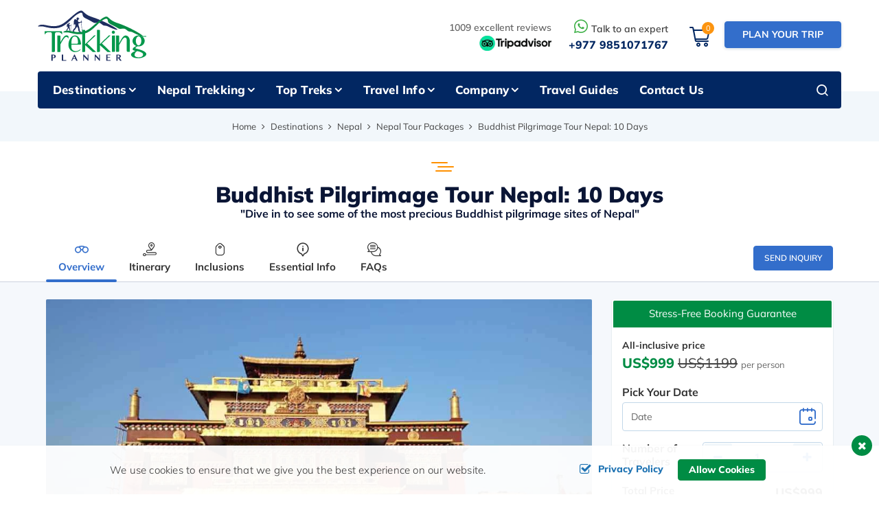

--- FILE ---
content_type: text/html; charset=UTF-8
request_url: https://www.nepaltrekkingplanner.com/trips/buddhist-pilgrimage-tour-nepal
body_size: 35770
content:
<!DOCTYPE html><html lang="en" prefix="og: https://ogp.me/ns#"><head>
<link rel="dns-prefetch" href="//ogp.me">
<link rel="dns-prefetch" href="//www.nepaltrekkingplanner.com">
<link rel="dns-prefetch" href="//media.nepaltrekkingplanner.com">
<link rel="dns-prefetch" href="//fonts.googleapis.com">
<link rel="dns-prefetch" href="//fonts.gstatic.com">
<link rel="dns-prefetch" href="//cdnjs.cloudflare.com">
<link rel="dns-prefetch" href="//www.googletagmanager.com">
<link rel="dns-prefetch" href="//schema.org">
<link rel="dns-prefetch" href="//www.facebook.com">
<link rel="dns-prefetch" href="//twitter.com">
<link rel="dns-prefetch" href="//www.linkedin.com">
<link rel="dns-prefetch" href="//www.instagram.com">
<link rel="dns-prefetch" href="//www.youtube.com">
<link rel="dns-prefetch" href="//www.tripadvisor.com">
<link rel="dns-prefetch" href="//en.wikipedia.org">
<link rel="dns-prefetch" href="//whc.unesco.org">
<link rel="dns-prefetch" href="//wa.me">
<link rel="dns-prefetch" href="//www.jscache.com">
<link rel="dns-prefetch" href="//www.bookmundi.com">
<link rel="dns-prefetch" href="//www.tourradar.com">
<link rel="dns-prefetch" href="//www.pinterest.com">
<link rel="dns-prefetch" href="//www.imaginewebsolution.com">
<link rel="dns-prefetch" href="//www.google.com">
<link rel="dns-prefetch" href="//embed.tawk.to"><meta charset="utf-8"><meta http-equiv="X-UA-Compatible" content="IE=edge,chrome=1"><meta name="viewport" content="width=device-width, initial-scale=1, shrink-to-fit=no"><meta name="statvooVerification" content="d29ea98dd68d0a0154be64ffd60b4b1f" /><meta name="csrf-token" content="vslaSIi2X2bh6JOqy5OwIq5NOOhNoaUVgpDWFLni"><title>Buddhist Pilgrimage Tour Nepal-10 Days</title><meta name="keywords" content="buddhist pilgrimage tour nepal, buddhist pilgrimage sites in nepal, buddhish pilgrimage tour plan in nepal, best time for buddhist pilgrimage tour in nepal, buddhist pilgrimage tour in nepal cost, can we take pictures inside buddhist pilgrimage sites in nepal, rules and regulations inside buddhist pilgrimage sites in nepal,"><meta name="description" content="Embark on a Buddhist Pilgrimage Tour in Nepal, visiting sacred sites and gaining insights into the spiritual traditions &amp; culture of Buddhism. Visit Now!"><link rel="alternate" type="application/rss+xml" href="https://www.nepaltrekkingplanner.com/rss.xml"><link rel="canonical" href="https://www.nepaltrekkingplanner.com/trips/buddhist-pilgrimage-tour-nepal"><meta property="og:locale" content="en_US"/><meta property="og:type" content="article"/><meta property="og:title" content="Buddhist Pilgrimage Tour Nepal-10 Days"/><meta property="og:description" content="Embark on a Buddhist Pilgrimage Tour in Nepal, visiting sacred sites and gaining insights into the spiritual traditions &amp; culture of Buddhism. Visit Now!"/><meta property="og:url" content="https://www.nepaltrekkingplanner.com/trips/buddhist-pilgrimage-tour-nepal"/><meta property="og:site_name" content="Trekking Planner (P.) Ltd."><meta property="og:image" content="https://media.nepaltrekkingplanner.com/uploads/socialmedia/new-project---2023-03-16t133633.325-(1).jpg"/><meta property="og:image:width" content="1200" /><meta property="og:image:height" content="630" /><meta name="twitter:card" content="summary"/><meta name="twitter:title" content="Buddhist Pilgrimage Tour Nepal-10 Days"/><meta property="twitter:description" content="Embark on a Buddhist Pilgrimage Tour in Nepal, visiting sacred sites and gaining insights into the spiritual traditions &amp; culture of Buddhism. Visit Now!"/><meta name="twitter:url" content="https://www.nepaltrekkingplanner.com/trips/buddhist-pilgrimage-tour-nepal"><meta name="twitter:image" content="https://media.nepaltrekkingplanner.com/uploads/socialmedia/new-project---2023-03-16t133633.325-(1).jpg"><meta name="twitter:site" content="@TrekkingPlanner"/><meta name="twitter:creator" content="@TrekkingPlanner"/><meta name="robots" content="index, follow"><meta name="googlebot" content="index, follow"><meta name="msnbot" content="index, follow"><meta name="author" content="Trekking Planner (P.) Ltd."><link rel="apple-touch-icon" href="https://media.nepaltrekkingplanner.com/themes/images/apple-touch-icon.png"><link rel="icon" type="image/png" sizes="192x192" href="https://media.nepaltrekkingplanner.com/themes/images/android-chrome-192x192.png"><link rel="icon" type="image/png" sizes="32x32" href="https://media.nepaltrekkingplanner.com/themes/images/favicon-32x32.png"><link rel="icon" type="image/png" sizes="16x16" href="https://media.nepaltrekkingplanner.com/themes/images/favicon-16x16.png"><meta name="msapplication-TileImage" content="https://media.nepaltrekkingplanner.com/themes/images/mstile-150x150.png"><link href="https://fonts.googleapis.com/css2?family=Mulish:ital,wght@0,200;0,300;0,400;0,500;0,600;0,700;0,800;0,900;1,200;1,300;1,400;1,500;1,600;1,700;1,800;1,900&display=swap" rel="preload" as="style"><style type="text/css">@font-face {font-family:Mulish;font-style:normal;font-weight:200;src:url(/cf-fonts/v/mulish/5.0.16/vietnamese/wght/normal.woff2);unicode-range:U+0102-0103,U+0110-0111,U+0128-0129,U+0168-0169,U+01A0-01A1,U+01AF-01B0,U+0300-0301,U+0303-0304,U+0308-0309,U+0323,U+0329,U+1EA0-1EF9,U+20AB;font-display:swap;}@font-face {font-family:Mulish;font-style:normal;font-weight:200;src:url(/cf-fonts/v/mulish/5.0.16/cyrillic-ext/wght/normal.woff2);unicode-range:U+0460-052F,U+1C80-1C88,U+20B4,U+2DE0-2DFF,U+A640-A69F,U+FE2E-FE2F;font-display:swap;}@font-face {font-family:Mulish;font-style:normal;font-weight:200;src:url(/cf-fonts/v/mulish/5.0.16/latin/wght/normal.woff2);unicode-range:U+0000-00FF,U+0131,U+0152-0153,U+02BB-02BC,U+02C6,U+02DA,U+02DC,U+0304,U+0308,U+0329,U+2000-206F,U+2074,U+20AC,U+2122,U+2191,U+2193,U+2212,U+2215,U+FEFF,U+FFFD;font-display:swap;}@font-face {font-family:Mulish;font-style:normal;font-weight:200;src:url(/cf-fonts/v/mulish/5.0.16/cyrillic/wght/normal.woff2);unicode-range:U+0301,U+0400-045F,U+0490-0491,U+04B0-04B1,U+2116;font-display:swap;}@font-face {font-family:Mulish;font-style:normal;font-weight:200;src:url(/cf-fonts/v/mulish/5.0.16/latin-ext/wght/normal.woff2);unicode-range:U+0100-02AF,U+0304,U+0308,U+0329,U+1E00-1E9F,U+1EF2-1EFF,U+2020,U+20A0-20AB,U+20AD-20CF,U+2113,U+2C60-2C7F,U+A720-A7FF;font-display:swap;}@font-face {font-family:Mulish;font-style:normal;font-weight:300;src:url(/cf-fonts/v/mulish/5.0.16/vietnamese/wght/normal.woff2);unicode-range:U+0102-0103,U+0110-0111,U+0128-0129,U+0168-0169,U+01A0-01A1,U+01AF-01B0,U+0300-0301,U+0303-0304,U+0308-0309,U+0323,U+0329,U+1EA0-1EF9,U+20AB;font-display:swap;}@font-face {font-family:Mulish;font-style:normal;font-weight:300;src:url(/cf-fonts/v/mulish/5.0.16/cyrillic/wght/normal.woff2);unicode-range:U+0301,U+0400-045F,U+0490-0491,U+04B0-04B1,U+2116;font-display:swap;}@font-face {font-family:Mulish;font-style:normal;font-weight:300;src:url(/cf-fonts/v/mulish/5.0.16/cyrillic-ext/wght/normal.woff2);unicode-range:U+0460-052F,U+1C80-1C88,U+20B4,U+2DE0-2DFF,U+A640-A69F,U+FE2E-FE2F;font-display:swap;}@font-face {font-family:Mulish;font-style:normal;font-weight:300;src:url(/cf-fonts/v/mulish/5.0.16/latin/wght/normal.woff2);unicode-range:U+0000-00FF,U+0131,U+0152-0153,U+02BB-02BC,U+02C6,U+02DA,U+02DC,U+0304,U+0308,U+0329,U+2000-206F,U+2074,U+20AC,U+2122,U+2191,U+2193,U+2212,U+2215,U+FEFF,U+FFFD;font-display:swap;}@font-face {font-family:Mulish;font-style:normal;font-weight:300;src:url(/cf-fonts/v/mulish/5.0.16/latin-ext/wght/normal.woff2);unicode-range:U+0100-02AF,U+0304,U+0308,U+0329,U+1E00-1E9F,U+1EF2-1EFF,U+2020,U+20A0-20AB,U+20AD-20CF,U+2113,U+2C60-2C7F,U+A720-A7FF;font-display:swap;}@font-face {font-family:Mulish;font-style:normal;font-weight:400;src:url(/cf-fonts/v/mulish/5.0.16/latin-ext/wght/normal.woff2);unicode-range:U+0100-02AF,U+0304,U+0308,U+0329,U+1E00-1E9F,U+1EF2-1EFF,U+2020,U+20A0-20AB,U+20AD-20CF,U+2113,U+2C60-2C7F,U+A720-A7FF;font-display:swap;}@font-face {font-family:Mulish;font-style:normal;font-weight:400;src:url(/cf-fonts/v/mulish/5.0.16/latin/wght/normal.woff2);unicode-range:U+0000-00FF,U+0131,U+0152-0153,U+02BB-02BC,U+02C6,U+02DA,U+02DC,U+0304,U+0308,U+0329,U+2000-206F,U+2074,U+20AC,U+2122,U+2191,U+2193,U+2212,U+2215,U+FEFF,U+FFFD;font-display:swap;}@font-face {font-family:Mulish;font-style:normal;font-weight:400;src:url(/cf-fonts/v/mulish/5.0.16/cyrillic/wght/normal.woff2);unicode-range:U+0301,U+0400-045F,U+0490-0491,U+04B0-04B1,U+2116;font-display:swap;}@font-face {font-family:Mulish;font-style:normal;font-weight:400;src:url(/cf-fonts/v/mulish/5.0.16/cyrillic-ext/wght/normal.woff2);unicode-range:U+0460-052F,U+1C80-1C88,U+20B4,U+2DE0-2DFF,U+A640-A69F,U+FE2E-FE2F;font-display:swap;}@font-face {font-family:Mulish;font-style:normal;font-weight:400;src:url(/cf-fonts/v/mulish/5.0.16/vietnamese/wght/normal.woff2);unicode-range:U+0102-0103,U+0110-0111,U+0128-0129,U+0168-0169,U+01A0-01A1,U+01AF-01B0,U+0300-0301,U+0303-0304,U+0308-0309,U+0323,U+0329,U+1EA0-1EF9,U+20AB;font-display:swap;}@font-face {font-family:Mulish;font-style:normal;font-weight:500;src:url(/cf-fonts/v/mulish/5.0.16/cyrillic/wght/normal.woff2);unicode-range:U+0301,U+0400-045F,U+0490-0491,U+04B0-04B1,U+2116;font-display:swap;}@font-face {font-family:Mulish;font-style:normal;font-weight:500;src:url(/cf-fonts/v/mulish/5.0.16/latin-ext/wght/normal.woff2);unicode-range:U+0100-02AF,U+0304,U+0308,U+0329,U+1E00-1E9F,U+1EF2-1EFF,U+2020,U+20A0-20AB,U+20AD-20CF,U+2113,U+2C60-2C7F,U+A720-A7FF;font-display:swap;}@font-face {font-family:Mulish;font-style:normal;font-weight:500;src:url(/cf-fonts/v/mulish/5.0.16/cyrillic-ext/wght/normal.woff2);unicode-range:U+0460-052F,U+1C80-1C88,U+20B4,U+2DE0-2DFF,U+A640-A69F,U+FE2E-FE2F;font-display:swap;}@font-face {font-family:Mulish;font-style:normal;font-weight:500;src:url(/cf-fonts/v/mulish/5.0.16/vietnamese/wght/normal.woff2);unicode-range:U+0102-0103,U+0110-0111,U+0128-0129,U+0168-0169,U+01A0-01A1,U+01AF-01B0,U+0300-0301,U+0303-0304,U+0308-0309,U+0323,U+0329,U+1EA0-1EF9,U+20AB;font-display:swap;}@font-face {font-family:Mulish;font-style:normal;font-weight:500;src:url(/cf-fonts/v/mulish/5.0.16/latin/wght/normal.woff2);unicode-range:U+0000-00FF,U+0131,U+0152-0153,U+02BB-02BC,U+02C6,U+02DA,U+02DC,U+0304,U+0308,U+0329,U+2000-206F,U+2074,U+20AC,U+2122,U+2191,U+2193,U+2212,U+2215,U+FEFF,U+FFFD;font-display:swap;}@font-face {font-family:Mulish;font-style:normal;font-weight:600;src:url(/cf-fonts/v/mulish/5.0.16/latin/wght/normal.woff2);unicode-range:U+0000-00FF,U+0131,U+0152-0153,U+02BB-02BC,U+02C6,U+02DA,U+02DC,U+0304,U+0308,U+0329,U+2000-206F,U+2074,U+20AC,U+2122,U+2191,U+2193,U+2212,U+2215,U+FEFF,U+FFFD;font-display:swap;}@font-face {font-family:Mulish;font-style:normal;font-weight:600;src:url(/cf-fonts/v/mulish/5.0.16/cyrillic/wght/normal.woff2);unicode-range:U+0301,U+0400-045F,U+0490-0491,U+04B0-04B1,U+2116;font-display:swap;}@font-face {font-family:Mulish;font-style:normal;font-weight:600;src:url(/cf-fonts/v/mulish/5.0.16/latin-ext/wght/normal.woff2);unicode-range:U+0100-02AF,U+0304,U+0308,U+0329,U+1E00-1E9F,U+1EF2-1EFF,U+2020,U+20A0-20AB,U+20AD-20CF,U+2113,U+2C60-2C7F,U+A720-A7FF;font-display:swap;}@font-face {font-family:Mulish;font-style:normal;font-weight:600;src:url(/cf-fonts/v/mulish/5.0.16/cyrillic-ext/wght/normal.woff2);unicode-range:U+0460-052F,U+1C80-1C88,U+20B4,U+2DE0-2DFF,U+A640-A69F,U+FE2E-FE2F;font-display:swap;}@font-face {font-family:Mulish;font-style:normal;font-weight:600;src:url(/cf-fonts/v/mulish/5.0.16/vietnamese/wght/normal.woff2);unicode-range:U+0102-0103,U+0110-0111,U+0128-0129,U+0168-0169,U+01A0-01A1,U+01AF-01B0,U+0300-0301,U+0303-0304,U+0308-0309,U+0323,U+0329,U+1EA0-1EF9,U+20AB;font-display:swap;}@font-face {font-family:Mulish;font-style:normal;font-weight:700;src:url(/cf-fonts/v/mulish/5.0.16/cyrillic/wght/normal.woff2);unicode-range:U+0301,U+0400-045F,U+0490-0491,U+04B0-04B1,U+2116;font-display:swap;}@font-face {font-family:Mulish;font-style:normal;font-weight:700;src:url(/cf-fonts/v/mulish/5.0.16/cyrillic-ext/wght/normal.woff2);unicode-range:U+0460-052F,U+1C80-1C88,U+20B4,U+2DE0-2DFF,U+A640-A69F,U+FE2E-FE2F;font-display:swap;}@font-face {font-family:Mulish;font-style:normal;font-weight:700;src:url(/cf-fonts/v/mulish/5.0.16/latin-ext/wght/normal.woff2);unicode-range:U+0100-02AF,U+0304,U+0308,U+0329,U+1E00-1E9F,U+1EF2-1EFF,U+2020,U+20A0-20AB,U+20AD-20CF,U+2113,U+2C60-2C7F,U+A720-A7FF;font-display:swap;}@font-face {font-family:Mulish;font-style:normal;font-weight:700;src:url(/cf-fonts/v/mulish/5.0.16/vietnamese/wght/normal.woff2);unicode-range:U+0102-0103,U+0110-0111,U+0128-0129,U+0168-0169,U+01A0-01A1,U+01AF-01B0,U+0300-0301,U+0303-0304,U+0308-0309,U+0323,U+0329,U+1EA0-1EF9,U+20AB;font-display:swap;}@font-face {font-family:Mulish;font-style:normal;font-weight:700;src:url(/cf-fonts/v/mulish/5.0.16/latin/wght/normal.woff2);unicode-range:U+0000-00FF,U+0131,U+0152-0153,U+02BB-02BC,U+02C6,U+02DA,U+02DC,U+0304,U+0308,U+0329,U+2000-206F,U+2074,U+20AC,U+2122,U+2191,U+2193,U+2212,U+2215,U+FEFF,U+FFFD;font-display:swap;}@font-face {font-family:Mulish;font-style:normal;font-weight:800;src:url(/cf-fonts/v/mulish/5.0.16/cyrillic/wght/normal.woff2);unicode-range:U+0301,U+0400-045F,U+0490-0491,U+04B0-04B1,U+2116;font-display:swap;}@font-face {font-family:Mulish;font-style:normal;font-weight:800;src:url(/cf-fonts/v/mulish/5.0.16/vietnamese/wght/normal.woff2);unicode-range:U+0102-0103,U+0110-0111,U+0128-0129,U+0168-0169,U+01A0-01A1,U+01AF-01B0,U+0300-0301,U+0303-0304,U+0308-0309,U+0323,U+0329,U+1EA0-1EF9,U+20AB;font-display:swap;}@font-face {font-family:Mulish;font-style:normal;font-weight:800;src:url(/cf-fonts/v/mulish/5.0.16/cyrillic-ext/wght/normal.woff2);unicode-range:U+0460-052F,U+1C80-1C88,U+20B4,U+2DE0-2DFF,U+A640-A69F,U+FE2E-FE2F;font-display:swap;}@font-face {font-family:Mulish;font-style:normal;font-weight:800;src:url(/cf-fonts/v/mulish/5.0.16/latin/wght/normal.woff2);unicode-range:U+0000-00FF,U+0131,U+0152-0153,U+02BB-02BC,U+02C6,U+02DA,U+02DC,U+0304,U+0308,U+0329,U+2000-206F,U+2074,U+20AC,U+2122,U+2191,U+2193,U+2212,U+2215,U+FEFF,U+FFFD;font-display:swap;}@font-face {font-family:Mulish;font-style:normal;font-weight:800;src:url(/cf-fonts/v/mulish/5.0.16/latin-ext/wght/normal.woff2);unicode-range:U+0100-02AF,U+0304,U+0308,U+0329,U+1E00-1E9F,U+1EF2-1EFF,U+2020,U+20A0-20AB,U+20AD-20CF,U+2113,U+2C60-2C7F,U+A720-A7FF;font-display:swap;}@font-face {font-family:Mulish;font-style:normal;font-weight:900;src:url(/cf-fonts/v/mulish/5.0.16/vietnamese/wght/normal.woff2);unicode-range:U+0102-0103,U+0110-0111,U+0128-0129,U+0168-0169,U+01A0-01A1,U+01AF-01B0,U+0300-0301,U+0303-0304,U+0308-0309,U+0323,U+0329,U+1EA0-1EF9,U+20AB;font-display:swap;}@font-face {font-family:Mulish;font-style:normal;font-weight:900;src:url(/cf-fonts/v/mulish/5.0.16/cyrillic/wght/normal.woff2);unicode-range:U+0301,U+0400-045F,U+0490-0491,U+04B0-04B1,U+2116;font-display:swap;}@font-face {font-family:Mulish;font-style:normal;font-weight:900;src:url(/cf-fonts/v/mulish/5.0.16/cyrillic-ext/wght/normal.woff2);unicode-range:U+0460-052F,U+1C80-1C88,U+20B4,U+2DE0-2DFF,U+A640-A69F,U+FE2E-FE2F;font-display:swap;}@font-face {font-family:Mulish;font-style:normal;font-weight:900;src:url(/cf-fonts/v/mulish/5.0.16/latin/wght/normal.woff2);unicode-range:U+0000-00FF,U+0131,U+0152-0153,U+02BB-02BC,U+02C6,U+02DA,U+02DC,U+0304,U+0308,U+0329,U+2000-206F,U+2074,U+20AC,U+2122,U+2191,U+2193,U+2212,U+2215,U+FEFF,U+FFFD;font-display:swap;}@font-face {font-family:Mulish;font-style:normal;font-weight:900;src:url(/cf-fonts/v/mulish/5.0.16/latin-ext/wght/normal.woff2);unicode-range:U+0100-02AF,U+0304,U+0308,U+0329,U+1E00-1E9F,U+1EF2-1EFF,U+2020,U+20A0-20AB,U+20AD-20CF,U+2113,U+2C60-2C7F,U+A720-A7FF;font-display:swap;}@font-face {font-family:Mulish;font-style:italic;font-weight:200;src:url(/cf-fonts/v/mulish/5.0.16/latin-ext/wght/italic.woff2);unicode-range:U+0100-02AF,U+0304,U+0308,U+0329,U+1E00-1E9F,U+1EF2-1EFF,U+2020,U+20A0-20AB,U+20AD-20CF,U+2113,U+2C60-2C7F,U+A720-A7FF;font-display:swap;}@font-face {font-family:Mulish;font-style:italic;font-weight:200;src:url(/cf-fonts/v/mulish/5.0.16/vietnamese/wght/italic.woff2);unicode-range:U+0102-0103,U+0110-0111,U+0128-0129,U+0168-0169,U+01A0-01A1,U+01AF-01B0,U+0300-0301,U+0303-0304,U+0308-0309,U+0323,U+0329,U+1EA0-1EF9,U+20AB;font-display:swap;}@font-face {font-family:Mulish;font-style:italic;font-weight:200;src:url(/cf-fonts/v/mulish/5.0.16/latin/wght/italic.woff2);unicode-range:U+0000-00FF,U+0131,U+0152-0153,U+02BB-02BC,U+02C6,U+02DA,U+02DC,U+0304,U+0308,U+0329,U+2000-206F,U+2074,U+20AC,U+2122,U+2191,U+2193,U+2212,U+2215,U+FEFF,U+FFFD;font-display:swap;}@font-face {font-family:Mulish;font-style:italic;font-weight:200;src:url(/cf-fonts/v/mulish/5.0.16/cyrillic/wght/italic.woff2);unicode-range:U+0301,U+0400-045F,U+0490-0491,U+04B0-04B1,U+2116;font-display:swap;}@font-face {font-family:Mulish;font-style:italic;font-weight:200;src:url(/cf-fonts/v/mulish/5.0.16/cyrillic-ext/wght/italic.woff2);unicode-range:U+0460-052F,U+1C80-1C88,U+20B4,U+2DE0-2DFF,U+A640-A69F,U+FE2E-FE2F;font-display:swap;}@font-face {font-family:Mulish;font-style:italic;font-weight:300;src:url(/cf-fonts/v/mulish/5.0.16/cyrillic-ext/wght/italic.woff2);unicode-range:U+0460-052F,U+1C80-1C88,U+20B4,U+2DE0-2DFF,U+A640-A69F,U+FE2E-FE2F;font-display:swap;}@font-face {font-family:Mulish;font-style:italic;font-weight:300;src:url(/cf-fonts/v/mulish/5.0.16/cyrillic/wght/italic.woff2);unicode-range:U+0301,U+0400-045F,U+0490-0491,U+04B0-04B1,U+2116;font-display:swap;}@font-face {font-family:Mulish;font-style:italic;font-weight:300;src:url(/cf-fonts/v/mulish/5.0.16/latin-ext/wght/italic.woff2);unicode-range:U+0100-02AF,U+0304,U+0308,U+0329,U+1E00-1E9F,U+1EF2-1EFF,U+2020,U+20A0-20AB,U+20AD-20CF,U+2113,U+2C60-2C7F,U+A720-A7FF;font-display:swap;}@font-face {font-family:Mulish;font-style:italic;font-weight:300;src:url(/cf-fonts/v/mulish/5.0.16/latin/wght/italic.woff2);unicode-range:U+0000-00FF,U+0131,U+0152-0153,U+02BB-02BC,U+02C6,U+02DA,U+02DC,U+0304,U+0308,U+0329,U+2000-206F,U+2074,U+20AC,U+2122,U+2191,U+2193,U+2212,U+2215,U+FEFF,U+FFFD;font-display:swap;}@font-face {font-family:Mulish;font-style:italic;font-weight:300;src:url(/cf-fonts/v/mulish/5.0.16/vietnamese/wght/italic.woff2);unicode-range:U+0102-0103,U+0110-0111,U+0128-0129,U+0168-0169,U+01A0-01A1,U+01AF-01B0,U+0300-0301,U+0303-0304,U+0308-0309,U+0323,U+0329,U+1EA0-1EF9,U+20AB;font-display:swap;}@font-face {font-family:Mulish;font-style:italic;font-weight:400;src:url(/cf-fonts/v/mulish/5.0.16/latin/wght/italic.woff2);unicode-range:U+0000-00FF,U+0131,U+0152-0153,U+02BB-02BC,U+02C6,U+02DA,U+02DC,U+0304,U+0308,U+0329,U+2000-206F,U+2074,U+20AC,U+2122,U+2191,U+2193,U+2212,U+2215,U+FEFF,U+FFFD;font-display:swap;}@font-face {font-family:Mulish;font-style:italic;font-weight:400;src:url(/cf-fonts/v/mulish/5.0.16/cyrillic-ext/wght/italic.woff2);unicode-range:U+0460-052F,U+1C80-1C88,U+20B4,U+2DE0-2DFF,U+A640-A69F,U+FE2E-FE2F;font-display:swap;}@font-face {font-family:Mulish;font-style:italic;font-weight:400;src:url(/cf-fonts/v/mulish/5.0.16/latin-ext/wght/italic.woff2);unicode-range:U+0100-02AF,U+0304,U+0308,U+0329,U+1E00-1E9F,U+1EF2-1EFF,U+2020,U+20A0-20AB,U+20AD-20CF,U+2113,U+2C60-2C7F,U+A720-A7FF;font-display:swap;}@font-face {font-family:Mulish;font-style:italic;font-weight:400;src:url(/cf-fonts/v/mulish/5.0.16/vietnamese/wght/italic.woff2);unicode-range:U+0102-0103,U+0110-0111,U+0128-0129,U+0168-0169,U+01A0-01A1,U+01AF-01B0,U+0300-0301,U+0303-0304,U+0308-0309,U+0323,U+0329,U+1EA0-1EF9,U+20AB;font-display:swap;}@font-face {font-family:Mulish;font-style:italic;font-weight:400;src:url(/cf-fonts/v/mulish/5.0.16/cyrillic/wght/italic.woff2);unicode-range:U+0301,U+0400-045F,U+0490-0491,U+04B0-04B1,U+2116;font-display:swap;}@font-face {font-family:Mulish;font-style:italic;font-weight:500;src:url(/cf-fonts/v/mulish/5.0.16/cyrillic/wght/italic.woff2);unicode-range:U+0301,U+0400-045F,U+0490-0491,U+04B0-04B1,U+2116;font-display:swap;}@font-face {font-family:Mulish;font-style:italic;font-weight:500;src:url(/cf-fonts/v/mulish/5.0.16/latin-ext/wght/italic.woff2);unicode-range:U+0100-02AF,U+0304,U+0308,U+0329,U+1E00-1E9F,U+1EF2-1EFF,U+2020,U+20A0-20AB,U+20AD-20CF,U+2113,U+2C60-2C7F,U+A720-A7FF;font-display:swap;}@font-face {font-family:Mulish;font-style:italic;font-weight:500;src:url(/cf-fonts/v/mulish/5.0.16/vietnamese/wght/italic.woff2);unicode-range:U+0102-0103,U+0110-0111,U+0128-0129,U+0168-0169,U+01A0-01A1,U+01AF-01B0,U+0300-0301,U+0303-0304,U+0308-0309,U+0323,U+0329,U+1EA0-1EF9,U+20AB;font-display:swap;}@font-face {font-family:Mulish;font-style:italic;font-weight:500;src:url(/cf-fonts/v/mulish/5.0.16/cyrillic-ext/wght/italic.woff2);unicode-range:U+0460-052F,U+1C80-1C88,U+20B4,U+2DE0-2DFF,U+A640-A69F,U+FE2E-FE2F;font-display:swap;}@font-face {font-family:Mulish;font-style:italic;font-weight:500;src:url(/cf-fonts/v/mulish/5.0.16/latin/wght/italic.woff2);unicode-range:U+0000-00FF,U+0131,U+0152-0153,U+02BB-02BC,U+02C6,U+02DA,U+02DC,U+0304,U+0308,U+0329,U+2000-206F,U+2074,U+20AC,U+2122,U+2191,U+2193,U+2212,U+2215,U+FEFF,U+FFFD;font-display:swap;}@font-face {font-family:Mulish;font-style:italic;font-weight:600;src:url(/cf-fonts/v/mulish/5.0.16/latin-ext/wght/italic.woff2);unicode-range:U+0100-02AF,U+0304,U+0308,U+0329,U+1E00-1E9F,U+1EF2-1EFF,U+2020,U+20A0-20AB,U+20AD-20CF,U+2113,U+2C60-2C7F,U+A720-A7FF;font-display:swap;}@font-face {font-family:Mulish;font-style:italic;font-weight:600;src:url(/cf-fonts/v/mulish/5.0.16/vietnamese/wght/italic.woff2);unicode-range:U+0102-0103,U+0110-0111,U+0128-0129,U+0168-0169,U+01A0-01A1,U+01AF-01B0,U+0300-0301,U+0303-0304,U+0308-0309,U+0323,U+0329,U+1EA0-1EF9,U+20AB;font-display:swap;}@font-face {font-family:Mulish;font-style:italic;font-weight:600;src:url(/cf-fonts/v/mulish/5.0.16/cyrillic-ext/wght/italic.woff2);unicode-range:U+0460-052F,U+1C80-1C88,U+20B4,U+2DE0-2DFF,U+A640-A69F,U+FE2E-FE2F;font-display:swap;}@font-face {font-family:Mulish;font-style:italic;font-weight:600;src:url(/cf-fonts/v/mulish/5.0.16/cyrillic/wght/italic.woff2);unicode-range:U+0301,U+0400-045F,U+0490-0491,U+04B0-04B1,U+2116;font-display:swap;}@font-face {font-family:Mulish;font-style:italic;font-weight:600;src:url(/cf-fonts/v/mulish/5.0.16/latin/wght/italic.woff2);unicode-range:U+0000-00FF,U+0131,U+0152-0153,U+02BB-02BC,U+02C6,U+02DA,U+02DC,U+0304,U+0308,U+0329,U+2000-206F,U+2074,U+20AC,U+2122,U+2191,U+2193,U+2212,U+2215,U+FEFF,U+FFFD;font-display:swap;}@font-face {font-family:Mulish;font-style:italic;font-weight:700;src:url(/cf-fonts/v/mulish/5.0.16/cyrillic/wght/italic.woff2);unicode-range:U+0301,U+0400-045F,U+0490-0491,U+04B0-04B1,U+2116;font-display:swap;}@font-face {font-family:Mulish;font-style:italic;font-weight:700;src:url(/cf-fonts/v/mulish/5.0.16/cyrillic-ext/wght/italic.woff2);unicode-range:U+0460-052F,U+1C80-1C88,U+20B4,U+2DE0-2DFF,U+A640-A69F,U+FE2E-FE2F;font-display:swap;}@font-face {font-family:Mulish;font-style:italic;font-weight:700;src:url(/cf-fonts/v/mulish/5.0.16/latin/wght/italic.woff2);unicode-range:U+0000-00FF,U+0131,U+0152-0153,U+02BB-02BC,U+02C6,U+02DA,U+02DC,U+0304,U+0308,U+0329,U+2000-206F,U+2074,U+20AC,U+2122,U+2191,U+2193,U+2212,U+2215,U+FEFF,U+FFFD;font-display:swap;}@font-face {font-family:Mulish;font-style:italic;font-weight:700;src:url(/cf-fonts/v/mulish/5.0.16/latin-ext/wght/italic.woff2);unicode-range:U+0100-02AF,U+0304,U+0308,U+0329,U+1E00-1E9F,U+1EF2-1EFF,U+2020,U+20A0-20AB,U+20AD-20CF,U+2113,U+2C60-2C7F,U+A720-A7FF;font-display:swap;}@font-face {font-family:Mulish;font-style:italic;font-weight:700;src:url(/cf-fonts/v/mulish/5.0.16/vietnamese/wght/italic.woff2);unicode-range:U+0102-0103,U+0110-0111,U+0128-0129,U+0168-0169,U+01A0-01A1,U+01AF-01B0,U+0300-0301,U+0303-0304,U+0308-0309,U+0323,U+0329,U+1EA0-1EF9,U+20AB;font-display:swap;}@font-face {font-family:Mulish;font-style:italic;font-weight:800;src:url(/cf-fonts/v/mulish/5.0.16/latin-ext/wght/italic.woff2);unicode-range:U+0100-02AF,U+0304,U+0308,U+0329,U+1E00-1E9F,U+1EF2-1EFF,U+2020,U+20A0-20AB,U+20AD-20CF,U+2113,U+2C60-2C7F,U+A720-A7FF;font-display:swap;}@font-face {font-family:Mulish;font-style:italic;font-weight:800;src:url(/cf-fonts/v/mulish/5.0.16/cyrillic-ext/wght/italic.woff2);unicode-range:U+0460-052F,U+1C80-1C88,U+20B4,U+2DE0-2DFF,U+A640-A69F,U+FE2E-FE2F;font-display:swap;}@font-face {font-family:Mulish;font-style:italic;font-weight:800;src:url(/cf-fonts/v/mulish/5.0.16/latin/wght/italic.woff2);unicode-range:U+0000-00FF,U+0131,U+0152-0153,U+02BB-02BC,U+02C6,U+02DA,U+02DC,U+0304,U+0308,U+0329,U+2000-206F,U+2074,U+20AC,U+2122,U+2191,U+2193,U+2212,U+2215,U+FEFF,U+FFFD;font-display:swap;}@font-face {font-family:Mulish;font-style:italic;font-weight:800;src:url(/cf-fonts/v/mulish/5.0.16/vietnamese/wght/italic.woff2);unicode-range:U+0102-0103,U+0110-0111,U+0128-0129,U+0168-0169,U+01A0-01A1,U+01AF-01B0,U+0300-0301,U+0303-0304,U+0308-0309,U+0323,U+0329,U+1EA0-1EF9,U+20AB;font-display:swap;}@font-face {font-family:Mulish;font-style:italic;font-weight:800;src:url(/cf-fonts/v/mulish/5.0.16/cyrillic/wght/italic.woff2);unicode-range:U+0301,U+0400-045F,U+0490-0491,U+04B0-04B1,U+2116;font-display:swap;}@font-face {font-family:Mulish;font-style:italic;font-weight:900;src:url(/cf-fonts/v/mulish/5.0.16/latin/wght/italic.woff2);unicode-range:U+0000-00FF,U+0131,U+0152-0153,U+02BB-02BC,U+02C6,U+02DA,U+02DC,U+0304,U+0308,U+0329,U+2000-206F,U+2074,U+20AC,U+2122,U+2191,U+2193,U+2212,U+2215,U+FEFF,U+FFFD;font-display:swap;}@font-face {font-family:Mulish;font-style:italic;font-weight:900;src:url(/cf-fonts/v/mulish/5.0.16/cyrillic/wght/italic.woff2);unicode-range:U+0301,U+0400-045F,U+0490-0491,U+04B0-04B1,U+2116;font-display:swap;}@font-face {font-family:Mulish;font-style:italic;font-weight:900;src:url(/cf-fonts/v/mulish/5.0.16/latin-ext/wght/italic.woff2);unicode-range:U+0100-02AF,U+0304,U+0308,U+0329,U+1E00-1E9F,U+1EF2-1EFF,U+2020,U+20A0-20AB,U+20AD-20CF,U+2113,U+2C60-2C7F,U+A720-A7FF;font-display:swap;}@font-face {font-family:Mulish;font-style:italic;font-weight:900;src:url(/cf-fonts/v/mulish/5.0.16/vietnamese/wght/italic.woff2);unicode-range:U+0102-0103,U+0110-0111,U+0128-0129,U+0168-0169,U+01A0-01A1,U+01AF-01B0,U+0300-0301,U+0303-0304,U+0308-0309,U+0323,U+0329,U+1EA0-1EF9,U+20AB;font-display:swap;}@font-face {font-family:Mulish;font-style:italic;font-weight:900;src:url(/cf-fonts/v/mulish/5.0.16/cyrillic-ext/wght/italic.woff2);unicode-range:U+0460-052F,U+1C80-1C88,U+20B4,U+2DE0-2DFF,U+A640-A69F,U+FE2E-FE2F;font-display:swap;}</style><link rel="preload" as="font" type="font/woff2" crossorigin="anonymous" href="https://www.nepaltrekkingplanner.com/themes/fonts/fontAwesome/fontawesome-webfont.woff2?v=4.7.0"/><link rel="preload" as="font" type="font/woff2" crossorigin="anonymous" href="https://www.nepaltrekkingplanner.com/themes/fonts/icomoon/icomoon.woff2?tg8ahv"/><link rel="preload" as="font" type="font/woff2" crossorigin="anonymous" href="https://www.nepaltrekkingplanner.com/themes/fonts/bootstrap-icon/bootstrap-icons.woff2?08efbba7c53d8c5413793eecb19b20bb" /><link rel="preload" href="https://cdnjs.cloudflare.com/ajax/libs/Swiper/6.4.5/swiper-bundle.min.css" as="style" onload="this.onload=null;this.rel='stylesheet'" crossorigin="anonymous"><noscript><link rel="stylesheet" href="https://cdnjs.cloudflare.com/ajax/libs/Swiper/6.4.5/swiper-bundle.min.css" crossorigin="anonymous"></noscript><link rel="preload" href="https://cdnjs.cloudflare.com/ajax/libs/fancybox/3.5.7/jquery.fancybox.min.css" as="style" onload="this.onload=null;this.rel='stylesheet'" crossorigin="anonymous"><noscript><link rel="stylesheet" href="https://cdnjs.cloudflare.com/ajax/libs/fancybox/3.5.7/jquery.fancybox.min.css" crossorigin="anonymous"></noscript><link rel="preload" href="https://www.nepaltrekkingplanner.com/themes/css/bootstrap-datepicker.min.css" as="style" onload="this.onload=null;this.rel='stylesheet'"><link rel="stylesheet" media="all" href="https://www.nepaltrekkingplanner.com/themes/css/bootstrap-datepicker.min.css"><link rel="preload" as="style" href="https://www.nepaltrekkingplanner.com/themes/css/main.min.css?id=a34c6b70acd9d7504a3e"><link rel="stylesheet" media="all" href="https://www.nepaltrekkingplanner.com/themes/css/main.min.css?id=a34c6b70acd9d7504a3e"><link rel="preload" as="script" href="https://www.nepaltrekkingplanner.com/themes/js/main.min.js?id=5811319725ebc676ab22"><link rel="preload" as="script" href="https://www.nepaltrekkingplanner.com/themes/js/custom.min.js?id=fde8bcc9bf1577000ac5"><script async src="https://www.googletagmanager.com/gtag/js?id=G-TF739PLB6Z"></script><script> window.dataLayer = window.dataLayer || []; function gtag(){dataLayer.push(arguments);} gtag('js', new Date()); gtag('config', 'G-TF739PLB6Z'); </script><script>(function(w,d,s,l,i){w[l]=w[l]||[];w[l].push({'gtm.start': new Date().getTime(),event:'gtm.js'});var f=d.getElementsByTagName(s)[0], j=d.createElement(s),dl=l!='dataLayer'?'&l='+l:'';j.async=true;j.src= 'https://www.googletagmanager.com/gtm.js?id='+i+dl;f.parentNode.insertBefore(j,f); })(window,document,'script','dataLayer','GTM-5JSSQHS7');</script><script type="application/ld+json"> { "@context": "https://schema.org", "@type": "TravelAgency", "name": "Trekking Planner (P.) Ltd.", "url": "https://www.nepaltrekkingplanner.com", "logo": "https://media.nepaltrekkingplanner.com/themes/images/logo.svg", "image": "https://media.nepaltrekkingplanner.com/themes/images/logo.svg", "telephone": "+977 1 4510329", "email": "info@nepaltrekkingplanner.com", "priceRange": "$5 - $3000", "address": { "@type": "PostalAddress", "streetAddress": "Thamel Marg, Kathmandu, Nepal", "addressLocality": "Kathmandu", "postalCode": "44600", "addressCountry": "NP" }, "sameAs": [ "https://www.facebook.com/trekkingplannernepal", "https://twitter.com/TrekkingPlanner", "https://www.linkedin.com/company/trekking-planner-p--ltd-/", "https://www.instagram.com/trekkingplannernepal", "https://www.youtube.com/@trekkingplannernepal" ] } </script><script type="application/ld+json"> { "@context": "https://schema.org", "@type": "WebSite", "url": "https://www.nepaltrekkingplanner.com", "potentialAction": { "@type": "SearchAction", "target": "https://www.nepaltrekkingplanner.com/search?q={search_term_string}", "query-input": "required name=search_term_string" } } </script><style> .highlights h2, .highlights h3, .highlights h4, .highlights h5{ font-size: 1.25rem !important; color: #222!important; font-weight: 800!important; position: relative!important; margin: 30px 0 10px!important; } </style><style> .popular-package { background-image: -webkit-gradient(linear, left top, left bottom, from(#f5f8fc), to(#fff)); background-image: linear-gradient(to bottom, #f5f8fc 0%, #fff 100%); position: relative; } @media screen and (max-width: 991.98px){ .popular-package{ position: relative; padding-bottom: 110px !important; margin-top: 30px; } .popular-package .title-head-content{ position: inherit; display: flex; justify-content: center; } .popular-package .title-head-content .title{ text-align: center; } .popular-btn{ position: absolute; left: calc(50% - 76px); bottom: 40px; } .join-departure{ padding-top: 0px !important; } } </style><style> @media screen and (min-width: 992px) { .coupon-wrapper .coupon-content .btn { width: 145px; } .coupon-wrapper .coupon-content { padding-left: 55px; width: 522px; } .coupon-wrapper .coupon-content:before { left: 28px !important; } .coupon-wrapper .coupon-title p { padding-right: 20px; } } @media screen and (min-width: 992px) and (max-width: 1199px) { .coupon-wrapper .coupon-title p { padding-right: 20px; } } </style>
<style>.page_speed_820741741{ display:none;visibility:hidden } .page_speed_1314206567{ display:none; }</style>
</head><body class="no-sticky-menu"><noscript><iframe src="https://www.googletagmanager.com/ns.html?id=GTM-5JSSQHS7" height="0" width="0" class="page_speed_820741741"></iframe></noscript><div id="wrap"><header class="bd-navbar header" id="header"><div class="header__top"><div class="container"><div class="header__top__content"><div class="top-left"><a class="navbar-brand logo" href="/"><img width="159" height="74" src="https://media.nepaltrekkingplanner.com/themes/images/logo.svg" alt="Trekking Planner (P.) Ltd."></a></div><div class="header__top__content__right"><div class="top-review"><span class="top-title">1009 excellent reviews</span><div class="top-img"><a href="https://www.tripadvisor.com/Attraction_Review-g293890-d4340514-Reviews-Trekking_Planner_Private_One_Day_Activities-Kathmandu_Kathmandu_Valley_Bagmati_Zo.html" target="_blank" rel="noopener noreferrer"><img width="148" height="31" src="https://media.nepaltrekkingplanner.com/themes/images/webp/review-logo-tripadvisor.webp" alt="tripadvisor"></a></div></div><div class="top-contact"><span class="call-title"><i class="icon-whatsapp1"></i>Talk to an expert</span><div class="cell-number"><a href="tel:+977 9851071767">+977 9851071767</a></div></div><div class="cart-btn"><a href="https://www.nepaltrekkingplanner.com/cart" class="mobile-cart"><i class="icon-shopping-cart2"></i><span class="item-card cart-count">0</span></a><a href="/tailor-made-trip" class="btn btn-extra text-uppercase shadow">Plan Your Trip</a></div></div></div></div></div><div class="header__bottom"><div class="container"><nav class="navbar navbar-expand-lg navbar-dark" id="main-menu"><a class="navbar-brand logo d-lg-none" href="/"><img width="159" height="74" src="https://media.nepaltrekkingplanner.com/themes/images/logo.svg" alt="Trekking Planner (P.) Ltd."></a><div class="collapse navbar-collapse" id="nav"><div class="container px-0"><ul class="navbar-nav" id="mainnav"><li class="nav-item dropdown mega-menu"><a class="nav-link dropdown-toggle" href="https://www.nepaltrekkingplanner.com/destinations" role="button" data-bs-toggle="dropdown" aria-expanded="false">Destinations</a><ul class="dropdown-menu" role="menu"><div class="container"><div class="masonry"><ul class="grid"><li class="mega-item grid-item"><span class="dropdown-header"><a href="https://www.nepaltrekkingplanner.com/nepal">Nepal</a></span><ul><li class="dropdown-item"><a href="https://www.nepaltrekkingplanner.com/agro-tourism-nepal">Agro Tourism Nepal</a></li><li class="dropdown-item"><a href="https://www.nepaltrekkingplanner.com/nepal-trekking">Nepal Trekking</a></li><li class="dropdown-item"><a href="https://www.nepaltrekkingplanner.com/one-day-activities-in-nepal">One Day Activities in Nepal</a></li><li class="dropdown-item"><a href="https://www.nepaltrekkingplanner.com/nepal-tour-packages">Nepal Tour Packages</a></li><li class="dropdown-item"><a href="https://www.nepaltrekkingplanner.com/peak-climbing-in-nepal">Peak Climbing in Nepal</a></li><li class="dropdown-item"><a href="https://www.nepaltrekkingplanner.com/family-holiday-in-nepal">Family Holiday in Nepal</a></li><li class="dropdown-item"><a href="https://www.nepaltrekkingplanner.com/helicopter-tour-in-nepal">Helicopter Tour in Nepal</a></li><li class="dropdown-item"><a href="https://www.nepaltrekkingplanner.com/yoga-in-nepal">Yoga in Nepal</a></li><li class="dropdown-item"><a href="https://www.nepaltrekkingplanner.com/wildlife-safari-in-nepal">Wildlife Safari In Nepal</a></li><li class="dropdown-item"><a href="https://www.nepaltrekkingplanner.com/hiking-nepal">Hiking Nepal</a></li><li class="dropdown-item"><a href="https://www.nepaltrekkingplanner.com/nepal-adventure-sports">Nepal Adventure Sports</a></li><li class="dropdown-item"><a href="https://www.nepaltrekkingplanner.com/festival-holiday-in-nepal">Festival holiday in Nepal</a></li><li class="dropdown-item"><a href="https://www.nepaltrekkingplanner.com/homestay-in-nepal">Homestay in Nepal</a></li><li class="dropdown-item"><a href="https://www.nepaltrekkingplanner.com/voluntourism-in-nepal">Voluntourism in Nepal</a></li><li class="dropdown-item"><a href="https://www.nepaltrekkingplanner.com/special-interest-tour-in-nepal">Special Interest Tour in Nepal</a></li><li class="dropdown-item"><a href="https://www.nepaltrekkingplanner.com/mountaineering-in-nepal">Mountaineering In Nepal</a></li></ul></li><li class="mega-item grid-item"><span class="dropdown-header"><a href="https://www.nepaltrekkingplanner.com/bhutan">Bhutan</a></span><ul><li class="dropdown-item"><a href="https://www.nepaltrekkingplanner.com/trips/bhutan-and-nepal-tranquil-retreat-tour">Bhutan and Nepal Tranquil Retreat Tour</a></li><li class="dropdown-item"><a href="https://www.nepaltrekkingplanner.com/trips/short-bhutan-tour">3 Nights and 4 Days in Bhutan</a></li><li class="dropdown-item"><a href="https://www.nepaltrekkingplanner.com/trips/4-nights-5-days-bhutan-tour">4 Nights 5 Days Bhutan Tour</a></li><li class="dropdown-item"><a href="https://www.nepaltrekkingplanner.com/trips/tshechu-festival-tour">6 Days Tshechu Festival Tour</a></li><li class="dropdown-item"><a href="https://www.nepaltrekkingplanner.com/trips/5-nights-6-days-bhutan-tour">5 Nights 6 Days Bhutan Tour</a></li><li class="dropdown-item"><a href="https://www.nepaltrekkingplanner.com/trips/07-nights-08-days-in-bhutan">7 Nights 8 Days in Bhutan</a></li><li class="dropdown-item"><a href="https://www.nepaltrekkingplanner.com/trips/7-days-bhutan-tour">7 Days Bhutan Tour</a></li><li class="dropdown-item"><a href="https://www.nepaltrekkingplanner.com/trips/bhutan-dragon-tour">Bhutan Dragon Tour-9 Days</a></li><li class="dropdown-item"><a href="https://www.nepaltrekkingplanner.com/trips/druk-path-trek">9 Days Druk Path Trek</a></li><li class="dropdown-item"><a href="https://www.nepaltrekkingplanner.com/trips/explore-bhutan-tour">10 Days Explore Bhutan Tour</a></li><li class="dropdown-item"><a href="https://www.nepaltrekkingplanner.com/trips/bumthang-trekking">11 Days Bumthang Trekking</a></li><li class="dropdown-item"><a href="https://www.nepaltrekkingplanner.com/trips/jomolhari-trekking">12 Days Jomolhari Trekking</a></li></ul></li><li class="mega-item grid-item"><span class="dropdown-header"><a href="https://www.nepaltrekkingplanner.com/tibet">Tibet</a></span><ul><li class="dropdown-item"><a href="https://www.nepaltrekkingplanner.com/trips/tibet-overland-tour">Tibet Overland Jeep Tour: 8 Days</a></li><li class="dropdown-item"><a href="https://www.nepaltrekkingplanner.com/trips/tibet-overland-tour-12-days">Tibet Overland Tour</a></li><li class="dropdown-item"><a href="https://www.nepaltrekkingplanner.com/trips/kailash-and-manasarovar-pilgrimage-tour">Kailash and Manasarovar Pilgrimage Tour-14 Days</a></li><li class="dropdown-item"><a href="https://www.nepaltrekkingplanner.com/trips/journey-to-tibet-and-everest-base-camp-tour">Journey to Tibet and Everest Base Camp Tour: 14 Days</a></li></ul></li><li class="mega-item grid-item"><span class="dropdown-header"><a href="https://www.nepaltrekkingplanner.com/himalayan-multi-countries-tour">Himalayan Multi-Countries Tour</a></span><ul><li class="dropdown-item"><a href="https://www.nepaltrekkingplanner.com/trips/visit-bhutan-nepal-and-tibet">9 Days Visit Bhutan Nepal and Tibet</a></li><li class="dropdown-item"><a href="https://www.nepaltrekkingplanner.com/trips/druk-path-trek">9 Days Druk Path Trek</a></li><li class="dropdown-item"><a href="https://www.nepaltrekkingplanner.com/trips/explore-bhutan-tour">10 Days Explore Bhutan Tour</a></li><li class="dropdown-item"><a href="https://www.nepaltrekkingplanner.com/trips/bhutan-nepal-and-tibet-sightseeing-tour">12 days Bhutan, Nepal, and Tibet sightseeing tour</a></li><li class="dropdown-item"><a href="https://www.nepaltrekkingplanner.com/trips/tibet-overland-tour-12-days">Tibet Overland Tour</a></li></ul></li></ul></div></div></ul></li><li class="nav-item dropdown mega-menu"><a class="nav-link dropdown-toggle" href="https://www.nepaltrekkingplanner.com/nepal-trekking" role="button" data-bs-toggle="dropdown" aria-expanded="false">Nepal Trekking</a><ul class="dropdown-menu" role="menu"><div class="container"><div class="masonry"><ul class="grid"><li class="mega-item grid-item"><span class="dropdown-header"><a href="https://www.nepaltrekkingplanner.com/everest-base-camp-short-treks">Everest Base Camp Short Treks</a></span><ul><li class="dropdown-item"><a href="https://www.nepaltrekkingplanner.com/trips/helicopter-ride-from-kathmandu-to-lukla-airport">Helicopter Ride From Kathmandu to Lukla - 40 min</a></li><li class="dropdown-item"><a href="https://www.nepaltrekkingplanner.com/trips/kathmandu-to-lukla-flight-ticket">Kathmandu to Lukla Flight Air Fare</a></li><li class="dropdown-item"><a href="https://www.nepaltrekkingplanner.com/trips/everest-view-trek-with-heli-tour">Everest View Trek With Helicopter Tour - 4 Days</a></li><li class="dropdown-item"><a href="https://www.nepaltrekkingplanner.com/trips/everest-view-trek-with-gokyo-helicopter-tour">Everest View Trek With Gokyo Helicopter Tour-5 Days</a></li><li class="dropdown-item"><a href="https://www.nepaltrekkingplanner.com/trips/everest-base-camp-premium-trekking-package">Everest Base Camp Premium Trekking Package-9 days</a></li><li class="dropdown-item"><a href="https://www.nepaltrekkingplanner.com/trips/everest-view-trekking">Everest View Trekking - 11 Days</a></li><li class="dropdown-item"><a href="https://www.nepaltrekkingplanner.com/trips/everest-sherpa-cultural-scenic-trekking">Everest Sherpa Cultural: Scenic Trekking - 11 Days</a></li><li class="dropdown-item"><a href="https://www.nepaltrekkingplanner.com/trips/everest-base-camp-trek-with-helicopter-return">Everest Base Camp Trek with Helicopter Return - 11 Days</a></li><li class="dropdown-item"><a href="https://www.nepaltrekkingplanner.com/trips/12-days-everest-base-camp-trek">Everest Base Camp Trek - 12 Days</a></li><li class="dropdown-item"><a href="https://www.nepaltrekkingplanner.com/trips/everest-base-camp-trek-13-days">Everest Base Camp Trek - 13 Days</a></li></ul></li><li class="mega-item grid-item"><span class="dropdown-header"><a href="https://www.nepaltrekkingplanner.com/everest-region-trekking">Everest Region Trekking</a></span><ul><li class="dropdown-item"><a href="https://www.nepaltrekkingplanner.com/trips/pikey-peak-trek">Pikey Peak Trek - 10 Days</a></li><li class="dropdown-item"><a href="https://www.nepaltrekkingplanner.com/trips/everest-base-camp-trek-with-helicopter-return">Everest Base Camp Trek with Helicopter Return - 11 Days</a></li><li class="dropdown-item"><a href="https://www.nepaltrekkingplanner.com/trips/destination-wedding-at-everest">Destination wedding at Everest Base Camp - 11 Days</a></li><li class="dropdown-item"><a href="https://www.nepaltrekkingplanner.com/trips/12-days-everest-base-camp-trek">Everest Base Camp Trek - 12 Days</a></li><li class="dropdown-item"><a href="https://www.nepaltrekkingplanner.com/trips/rapid-everest-base-camp-trek">Rapid Everest Base Camp Trek-12 days</a></li><li class="dropdown-item"><a href="https://www.nepaltrekkingplanner.com/trips/everest-base-camp-trek-13-days">Everest Base Camp Trek - 13 Days</a></li><li class="dropdown-item"><a href="https://www.nepaltrekkingplanner.com/trips/everest-base-camp-trek">Everest Base Camp Trek - 14 Days</a></li><li class="dropdown-item"><a href="https://www.nepaltrekkingplanner.com/trips/15-days-everest-base-camp-trekking">Everest Base Camp Trekking 15 Days</a></li><li class="dropdown-item"><a href="https://www.nepaltrekkingplanner.com/trips/gokyo-valley-trekking">Gokyo Valley Trekking - 15 Days</a></li><li class="dropdown-item"><a href="https://www.nepaltrekkingplanner.com/trips/15-days-ama-dablam-with-everest-base-camp-trek">Ama Dablam with Everest Base Camp Trek-15 Days</a></li><li class="dropdown-item"><a href="https://www.nepaltrekkingplanner.com/trips/gokyo-renjo-la-pass-trekking">Gokyo Renjo La Pass Trekking - 16 Days</a></li><li class="dropdown-item"><a href="https://www.nepaltrekkingplanner.com/trips/everest-base-camp-trekking-and-chitwan-safari">Everest Base Camp Trekking And Chitwan Safari - 17 Days</a></li><li class="dropdown-item"><a href="https://www.nepaltrekkingplanner.com/trips/everest-base-camp-trek-by-road">Everest Base Camp Trek by Road - 17 Days</a></li><li class="dropdown-item"><a href="https://www.nepaltrekkingplanner.com/trips/everest-mani-rimdu-festival-trek">Everest Mani Rimdu Festival Trek - 18 Days</a></li><li class="dropdown-item"><a href="https://www.nepaltrekkingplanner.com/trips/gokyo-cho-la-pass-trekking">Gokyo Cho La Pass Trekking via EBC-19 Days</a></li><li class="dropdown-item"><a href="https://www.nepaltrekkingplanner.com/trips/everest-base-camp-trekking-for-seniors">Everest Base Camp Trekking for Seniors - 20 Days</a></li><li class="dropdown-item"><a href="https://www.nepaltrekkingplanner.com/trips/jiri-to-everest-base-camp-trekking">Jiri to Everest Base Camp Trekking - 21 Days</a></li><li class="dropdown-item"><a href="https://www.nepaltrekkingplanner.com/trips/everest-high-pass-trekking">Everest High Pass Trekking - 21 Days</a></li></ul></li><li class="mega-item grid-item"><span class="dropdown-header"><a href="https://www.nepaltrekkingplanner.com/trekking-in-annapurna">Annapurna Region Trekking</a></span><ul><li class="dropdown-item"><a href="https://www.nepaltrekkingplanner.com/trips/north-annapurna-base-camp-trek">North Annapurna Base Camp Trek-12 days</a></li><li class="dropdown-item"><a href="https://www.nepaltrekkingplanner.com/trips/annapurna-himalaya-short-hike">Annapurna Short Trek-2 Days</a></li><li class="dropdown-item"><a href="https://www.nepaltrekkingplanner.com/trips/panchase-trekking">Panchase Trekking-5 Days</a></li><li class="dropdown-item"><a href="https://www.nepaltrekkingplanner.com/trips/ghorepani-poonhill-trekking">Ghorepani Poonhill Trekking - 5 Days</a></li><li class="dropdown-item"><a href="https://www.nepaltrekkingplanner.com/trips/mardi-himal-base-camp-short-trek">Mardi Himal Base Camp Short Trek-5 Days</a></li><li class="dropdown-item"><a href="https://www.nepaltrekkingplanner.com/trips/annapurna-skyline-trek">Annapurna Skyline Trek - 6 Days</a></li><li class="dropdown-item"><a href="https://www.nepaltrekkingplanner.com/trips/ghorepani-poon-hill-trek">Ghorepani Poon Hill Trek - 6 Days</a></li><li class="dropdown-item"><a href="https://www.nepaltrekkingplanner.com/trips/hot-spring-trekking-around-annapurna-himalayas">Hot Spring Trekking Around Annapurna Himalayas - 8 Days</a></li><li class="dropdown-item"><a href="https://www.nepaltrekkingplanner.com/trips/annapurna-base-camp-short-trekking">Annapurna Base Camp Short Trekking - 8 Days</a></li><li class="dropdown-item"><a href="https://www.nepaltrekkingplanner.com/trips/ghorepani-poon-hill-trekking">Ghorepani Poon Hill Trek - 10 Days</a></li><li class="dropdown-item"><a href="https://www.nepaltrekkingplanner.com/trips/mardi-himal-trekking">Mardi Himal Trekking: 10 Days</a></li><li class="dropdown-item"><a href="https://www.nepaltrekkingplanner.com/trips/annapurna-circuit-short-trek">Annapurna Circuit Short Trek - 10 Days</a></li><li class="dropdown-item"><a href="https://www.nepaltrekkingplanner.com/trips/annapurna-luxury-lodge-trekking">Annapurna Luxury Lodge Trekking - 10 Days</a></li><li class="dropdown-item"><a href="https://www.nepaltrekkingplanner.com/trips/annapurna-panorama-trekking">Annapurna Panorama Trekking - 11 Days</a></li><li class="dropdown-item"><a href="https://www.nepaltrekkingplanner.com/trips/family-trekking-in-annapurna">12 Days Family Trekking in Annapurna</a></li><li class="dropdown-item"><a href="https://www.nepaltrekkingplanner.com/trips/slow-and-easy-trekking-in-annapurna">Slow and Easy Trek in Annapurna - 15 Days</a></li><li class="dropdown-item"><a href="https://www.nepaltrekkingplanner.com/trips/annapurna-semi-circuit-trekking">Annapurna Semi Circuit Trekking-14 Days</a></li><li class="dropdown-item"><a href="https://www.nepaltrekkingplanner.com/trips/khopra-poon-hill-trekking">Khopra Poon Hill Trekking - 15 Days</a></li><li class="dropdown-item"><a href="https://www.nepaltrekkingplanner.com/trips/annapurna-base-camp-trekking">Annapurna Base Camp Trekking - 15 Days</a></li><li class="dropdown-item"><a href="https://www.nepaltrekkingplanner.com/trips/annapurna-circuit-trekking">Annapurna Circuit Trekking - 17 Days</a></li><li class="dropdown-item"><a href="https://www.nepaltrekkingplanner.com/trips/tilicho-lake-trekking-with-thorang-la-pass">Tilicho Lake Trekking with Thorong-la Pass 16 Days</a></li><li class="dropdown-item"><a href="https://www.nepaltrekkingplanner.com/trips/nar-phu-valley-trekking">Nar Phu Valley Trekking-18 Days</a></li></ul></li><li class="mega-item grid-item"><span class="dropdown-header"><a href="https://www.nepaltrekkingplanner.com/trekking-in-langtang">Langtang Region Trekking</a></span><ul><li class="dropdown-item"><a href="https://www.nepaltrekkingplanner.com/trips/gosainkund-trekking">Gosainkunda Short Trekking: 8 Days</a></li><li class="dropdown-item"><a href="https://www.nepaltrekkingplanner.com/trips/helambu-trekking">Helambu Trekking - 11 Days</a></li><li class="dropdown-item"><a href="https://www.nepaltrekkingplanner.com/trips/tamang-heritage-trail-trekking">Tamang Heritage Trail Trekking: 11 Days</a></li><li class="dropdown-item"><a href="https://www.nepaltrekkingplanner.com/trips/gosaikunda-pass-trekking">Gosaikunda Pass Trekking-11 Days</a></li><li class="dropdown-item"><a href="https://www.nepaltrekkingplanner.com/trips/langtang-valley-trekking">Langtang Valley Trekking - 11 Days</a></li><li class="dropdown-item"><a href="https://www.nepaltrekkingplanner.com/trips/slow-and-easy-trekking-in-langtang">Slow and Easy Trekking in Langtang - 14 Days</a></li><li class="dropdown-item"><a href="https://www.nepaltrekkingplanner.com/trips/langtang-valley-gosaikunda-trekking">Langtang Valley Gosaikunda Trekking: 16 Days</a></li><li class="dropdown-item"><a href="https://www.nepaltrekkingplanner.com/trips/gosainkunda-pass-langtang-valley-trekking">Gosainkunda Pass Langtang Valley Trekking: 17 Days</a></li><li class="dropdown-item"><a href="https://www.nepaltrekkingplanner.com/trips/langtang-gosaikunda-helambu-trekking">Langtang Gosaikunda Helambu Trek: 18 Days</a></li></ul></li><li class="mega-item grid-item"><span class="dropdown-header"><a href="https://www.nepaltrekkingplanner.com/yoga-trekking-in-nepal">Yoga Trekking in Nepal</a></span><ul><li class="dropdown-item"><a href="https://www.nepaltrekkingplanner.com/trips/shivapuri-hill-yoga-hike">Shivapuri Hill Yoga Hike: 1 Day</a></li><li class="dropdown-item"><a href="https://www.nepaltrekkingplanner.com/trips/yoga-tour-around-best-nepal-destinations">Yoga Tour Around Best Nepal Destinations - 10 Days</a></li><li class="dropdown-item"><a href="https://www.nepaltrekkingplanner.com/trips/silent-yoga-retreat-nepal">Silent Yoga Retreat Nepal - 10 Days</a></li><li class="dropdown-item"><a href="https://www.nepaltrekkingplanner.com/trips/ghorepani-poon-hill-yoga-trek">Ghorepani Poon Hill Yoga Trek - 12 Days</a></li><li class="dropdown-item"><a href="https://www.nepaltrekkingplanner.com/trips/everest-panorama-yoga-trek">Everest Panorama Yoga Trek - 12 Days</a></li><li class="dropdown-item"><a href="https://www.nepaltrekkingplanner.com/trips/everest-base-camp-yoga-trek">Everest Base Camp Yoga Trek-15 Days</a></li></ul></li><li class="mega-item grid-item"><span class="dropdown-header"><a href="https://www.nepaltrekkingplanner.com/short-trekking-in-nepal">Short Trekking in Nepal</a></span><ul><li class="dropdown-item"><a href="https://www.nepaltrekkingplanner.com/trips/annapurna-himalaya-short-hike">Annapurna Short Trek-2 Days</a></li><li class="dropdown-item"><a href="https://www.nepaltrekkingplanner.com/trips/ghandruk-trekking">Ghandruk Trekking-3 Days</a></li><li class="dropdown-item"><a href="https://www.nepaltrekkingplanner.com/trips/balthali-village-trek">Balthali Village Trek: 3 Days</a></li><li class="dropdown-item"><a href="https://www.nepaltrekkingplanner.com/trips/royal-trekking">Royal Trekking-4 Days</a></li><li class="dropdown-item"><a href="https://www.nepaltrekkingplanner.com/trips/panchase-trekking">Panchase Trekking-5 Days</a></li><li class="dropdown-item"><a href="https://www.nepaltrekkingplanner.com/trips/ghorepani-poonhill-trekking">Ghorepani Poonhill Trekking - 5 Days</a></li><li class="dropdown-item"><a href="https://www.nepaltrekkingplanner.com/trips/chisapani-nagarkot-trekking">Chisapani Nagarkot Trekking-5 Days</a></li><li class="dropdown-item"><a href="https://www.nepaltrekkingplanner.com/trips/ghalegaun-ghanpokhara-trekking">Ghalegaun Ghanpokhara Trekking - 8 Days</a></li></ul></li><li class="mega-item grid-item"><span class="dropdown-header"><a href="https://www.nepaltrekkingplanner.com/manaslu-region-trekking">Manaslu Region Trekking</a></span><ul><li class="dropdown-item"><a href="https://www.nepaltrekkingplanner.com/trips/lower-manaslu-trekking">Lower Manaslu Trekking-10 Days</a></li><li class="dropdown-item"><a href="https://www.nepaltrekkingplanner.com/trips/manaslu-circuit-trekking">Manaslu Circuit Trekking With Larke La Pass - 14 Days</a></li><li class="dropdown-item"><a href="https://www.nepaltrekkingplanner.com/trips/manaslu-circuit-short-trek">Manaslu Circuit Short Trek - 16 Days</a></li><li class="dropdown-item"><a href="https://www.nepaltrekkingplanner.com/trips/tsum-valley-trekking">Short Manaslu Tsum Valley Trekking - 16 Days</a></li><li class="dropdown-item"><a href="https://www.nepaltrekkingplanner.com/trips/tsum-valley-manaslu-circuit-short-trekking">Tsum Valley And Manaslu Circuit Trek - 20 Days</a></li><li class="dropdown-item"><a href="https://www.nepaltrekkingplanner.com/trips/manaslu-tsum-valley-trekking">Manaslu Tsum Valley Trekking - 25 Days</a></li></ul></li><li class="mega-item grid-item"><span class="dropdown-header"><a href="https://www.nepaltrekkingplanner.com/trekking-in-far-western-nepal">Far Western Nepal Region Trekking</a></span><ul><li class="dropdown-item"><a href="https://www.nepaltrekkingplanner.com/trips/lower-dolpo-trekking">Lower Dolpo Trekking: 19 Days</a></li><li class="dropdown-item"><a href="https://www.nepaltrekkingplanner.com/trips/rara-lake-to-khaptad-national-park-trekking">Rara Lake and Khaptad National Park Trek: 19 Days</a></li><li class="dropdown-item"><a href="https://www.nepaltrekkingplanner.com/trips/humla-limi-valley-trekking">Humla Limi Valley Trek: 21 Days</a></li><li class="dropdown-item"><a href="https://www.nepaltrekkingplanner.com/trips/upper-dolpo-trekking">Upper Dolpo Trekking: 26 Days</a></li></ul></li><li class="mega-item grid-item"><span class="dropdown-header"><a href="https://www.nepaltrekkingplanner.com/mustang-trekking">Mustang Region Trekking</a></span><ul><li class="dropdown-item"><a href="https://www.nepaltrekkingplanner.com/trips/upper-mustang-bike-tour">Upper Mustang Bike Tour - 14 Days</a></li><li class="dropdown-item"><a href="https://www.nepaltrekkingplanner.com/trips/muktinath-temple-tour-by-jeep">Muktinath Temple Tour by Jeep - 6 Days</a></li><li class="dropdown-item"><a href="https://www.nepaltrekkingplanner.com/trips/jomsom-muktinath-trek">Jomsom Muktinath Short Trek: 8 Days</a></li><li class="dropdown-item"><a href="https://www.nepaltrekkingplanner.com/trips/upper-mustang-jeep-tour">Upper Mustang Jeep Tour - 12 Days</a></li><li class="dropdown-item"><a href="https://www.nepaltrekkingplanner.com/trips/pokhara-jomsom-trekking">Ghorepani Jomsom Muktinath Trek: 14 Days</a></li><li class="dropdown-item"><a href="https://www.nepaltrekkingplanner.com/trips/upper-mustang-trekking">Upper Mustang Trekking 17 Days</a></li><li class="dropdown-item"><a href="https://www.nepaltrekkingplanner.com/trips/upper-mustang-damodar-lake-trekking">Upper Mustang Damodar Lake Trek - 22 Days</a></li></ul></li><li class="mega-item grid-item"><span class="dropdown-header"><a href="https://www.nepaltrekkingplanner.com/trekking-in-eastern-nepal">Eastern Nepal Region Trekking</a></span><ul><li class="dropdown-item"><a href="https://www.nepaltrekkingplanner.com/trips/kanchenjunga-north-base-camp-trek">Kanchenjunga North Base Camp Trek - 16 Days</a></li><li class="dropdown-item"><a href="https://www.nepaltrekkingplanner.com/trips/makalu-base-camp-trekking">Makalu Base Camp Trekking - 19 Days</a></li><li class="dropdown-item"><a href="https://www.nepaltrekkingplanner.com/trips/lumba-sumba-pass-trekking">Lumba Sumba Pass Trekking - 21 Days</a></li><li class="dropdown-item"><a href="https://www.nepaltrekkingplanner.com/trips/kanchenjunga-base-camp-trekking">Kanchenjunga Base Camp Trekking - 24 Days</a></li></ul></li><li class="mega-item grid-item"><span class="dropdown-header"><a href="https://www.nepaltrekkingplanner.com/easy-and-slow-trekking-in-nepal">Easy and Slow Trekking in Nepal</a></span><ul><li class="dropdown-item"><a href="https://www.nepaltrekkingplanner.com/trips/slow-and-easy-trekking-in-everest">Slow and Easy Trekking in Everest - 14 Days</a></li><li class="dropdown-item"><a href="https://www.nepaltrekkingplanner.com/trips/slow-and-easy-trekking-in-langtang">Slow and Easy Trekking in Langtang - 14 Days</a></li><li class="dropdown-item"><a href="https://www.nepaltrekkingplanner.com/trips/slow-and-easy-trekking-in-annapurna">Slow and Easy Trek in Annapurna - 15 Days</a></li></ul></li><li class="mega-item grid-item"><span class="dropdown-header"><a href="https://www.nepaltrekkingplanner.com/trekking-in-ganesh-himal">Ganesh Himal Region Trekking</a></span><ul><li class="dropdown-item"><a href="https://www.nepaltrekkingplanner.com/trips/ganesh-himal-ruby-valley-trekking">Ganesh Himal Ruby Valley Trekking - 14 Days</a></li><li class="dropdown-item"><a href="https://www.nepaltrekkingplanner.com/trips/ganesh-himal-base-camp-trekking">Ganesh Himal Base Camp Trekking - 20 Days</a></li></ul></li><li class="mega-item grid-item"><span class="dropdown-header"><a href="https://www.nepaltrekkingplanner.com/luxury-lodge-trekking-in-nepal">Luxury Lodge Trekking in Nepal</a></span><ul><li class="dropdown-item"><a href="https://www.nepaltrekkingplanner.com/trips/luxury-holiday-in-nepal">Luxury Holiday In Nepal: 8 Days</a></li><li class="dropdown-item"><a href="https://www.nepaltrekkingplanner.com/trips/annapurna-luxury-lodge-trekking">Annapurna Luxury Lodge Trekking - 10 Days</a></li><li class="dropdown-item"><a href="https://www.nepaltrekkingplanner.com/trips/everest-luxury-lodge-trekking">Everest Luxury Lodge Trekking - 14 Days</a></li></ul></li></ul></div></div></ul></li><li class="nav-item dropdown"><a class="nav-link dropdown-toggle" href="https://www.nepaltrekkingplanner.com/top-treks" role="button" data-bs-toggle="dropdown" aria-expanded="false">Top Treks</a><ul class="dropdown-menu" role="menu"><li class="dropdown-item"><a href="https://www.nepaltrekkingplanner.com/trips/everest-base-camp-helicopter-tour-with-landing">Everest Base Camp Helicopter Tour With Landing - 1 Day</a></li><li class="dropdown-item"><a href="https://www.nepaltrekkingplanner.com/trips/annapurna-base-camp-helicopter-tour">Annapurna Base Camp Helicopter Tour</a></li><li class="dropdown-item"><a href="https://www.nepaltrekkingplanner.com/trips/manaslu-circuit-trekking">Manaslu Circuit Trekking With Larke La Pass - 14 Days</a></li><li class="dropdown-item"><a href="https://www.nepaltrekkingplanner.com/trips/everest-base-camp-trek">Everest Base Camp Trek - 14 Days</a></li></ul></li><li class="nav-item dropdown"><a class="nav-link dropdown-toggle" href="https://www.nepaltrekkingplanner.com/travel-info" role="button" data-bs-toggle="dropdown" aria-expanded="false">Travel Info</a><ul class="dropdown-menu" role="menu"><li class="dropdown dropdown-item" data-dropdown-menu-active="hover"><a href="https://www.nepaltrekkingplanner.com/nepal-travel-info">Nepal Travel Info</a><ul class="dropdown-menu"><li class="dropdown-item"><a href="https://www.nepaltrekkingplanner.com/details-about-no-objection-certificate">Details about No Objection Certificate (NOC) for Indian Travelers Flying from Nepal</a></li><li class="dropdown-item"><a href="https://www.nepaltrekkingplanner.com/safety-protocols-for-travelers-in-nepal">Safety Protocols for Travelers in Nepal</a></li><li class="dropdown-item"><a href="https://www.nepaltrekkingplanner.com/foreign-embassies-and-consulates">Foreign Embassies and Consulates</a></li><li class="dropdown-item"><a href="https://www.nepaltrekkingplanner.com/nepal-visa-information">Nepal Visa Information</a></li><li class="dropdown-item"><a href="https://www.nepaltrekkingplanner.com/communication-service-in-nepal">Communication service in Nepal</a></li><li class="dropdown-item"><a href="https://www.nepaltrekkingplanner.com/foreign-currency-and-credit-cards">Foreign Currency and Credit Cards</a></li><li class="dropdown-item"><a href="https://www.nepaltrekkingplanner.com/customs-formalities">Customs Formalities</a></li><li class="dropdown-item"><a href="https://www.nepaltrekkingplanner.com/do-s-and-don-t-s-in-nepal">To Do and Not TO Do in Nepal</a></li><li class="dropdown-item"><a href="https://www.nepaltrekkingplanner.com/travel-insurance">Travel Insurance</a></li><li class="dropdown-item"><a href="https://www.nepaltrekkingplanner.com/best-time-to-visit-in-nepal">Best time to visit in Nepal</a></li><li class="dropdown-item"><a href="https://www.nepaltrekkingplanner.com/festivals-and-holidays-in-nepal">Festivals and Holidays in Nepal</a></li><li class="dropdown-item"><a href="https://www.nepaltrekkingplanner.com/places-to-visit-in-nepal">Places to visit in Nepal</a></li><li class="dropdown-item"><a href="https://www.nepaltrekkingplanner.com/weather-and-climate-of-nepal">Weather and Climate of Nepal</a></li><li class="dropdown-item"><a href="https://www.nepaltrekkingplanner.com/getting-into-nepal">Getting into Nepal</a></li></ul></li><li class="dropdown dropdown-item" data-dropdown-menu-active="hover"><a href="https://www.nepaltrekkingplanner.com/trekking-info">Trekking Info</a><ul class="dropdown-menu"><li class="dropdown-item"><a href="https://www.nepaltrekkingplanner.com/altitude-sickness">Altitude Sickness</a></li><li class="dropdown-item"><a href="https://www.nepaltrekkingplanner.com/clothing-and-equipment">Clothing and Equipment</a></li><li class="dropdown-item"><a href="https://www.nepaltrekkingplanner.com/health-and-medicine">Health and Medicine</a></li><li class="dropdown-item"><a href="https://www.nepaltrekkingplanner.com/tims-card">Tims Card</a></li><li class="dropdown-item"><a href="https://www.nepaltrekkingplanner.com/trekking-grade">Trekking Grade</a></li><li class="dropdown-item"><a href="https://www.nepaltrekkingplanner.com/trekking-season-in-nepal">Trekking Season in Nepal</a></li><li class="dropdown-item"><a href="https://www.nepaltrekkingplanner.com/flight-cancellation">Flight Cancellation</a></li><li class="dropdown-item"><a href="https://www.nepaltrekkingplanner.com/trekking-permit-and-entry-fees">Trekking Permit and Entry fees</a></li><li class="dropdown-item"><a href="https://www.nepaltrekkingplanner.com/suggested-equipment-list">Suggested Equipment List</a></li><li class="dropdown-item"><a href="https://www.nepaltrekkingplanner.com/types-of-trekking">Types of trekking</a></li></ul></li></ul></li><li class="nav-item dropdown"><a class="nav-link dropdown-toggle" href="https://www.nepaltrekkingplanner.com/company" role="button" data-bs-toggle="dropdown" aria-expanded="false">Company</a><ul class="dropdown-menu" role="menu"><li class="dropdown-item"><a href="https://www.nepaltrekkingplanner.com/payment-procedure-and-details">Payment Procedure and Details</a></li><li class="dropdown-item"><a href="https://www.nepaltrekkingplanner.com/about-company">About Company</a></li><li class="dropdown-item"><a href="https://www.nepaltrekkingplanner.com/our-team">Our Team</a></li><li class="dropdown-item"><a href="https://www.nepaltrekkingplanner.com/legal-documents">Legal Documents</a></li><li class="dropdown-item"><a href="https://www.nepaltrekkingplanner.com/why-trekking-planner">Why Trekking Planner</a></li><li class="dropdown-item"><a href="https://www.nepaltrekkingplanner.com/terms-and-conditions">Terms and Conditions</a></li><li class="dropdown-item"><a href="https://www.nepaltrekkingplanner.com/privacy-policy">Privacy Policy</a></li><li class="dropdown-item"><a href="https://www.nepaltrekkingplanner.com/responsible-travel">Responsible Travel</a></li><li class="dropdown-item"><a href="https://www.nepaltrekkingplanner.com/affiliate-travel-program">Affiliate Travel Program</a></li><li class="dropdown-item"><a href="https://www.nepaltrekkingplanner.com/our-vision">Our Vision</a></li><li class="dropdown-item"><a href="https://www.nepaltrekkingplanner.com/faqs">FAQs</a></li><li class="dropdown-item"><a href="https://www.nepaltrekkingplanner.com/gallery">Gallery</a></li><li class="dropdown-item"><a href="https://www.nepaltrekkingplanner.com/videos">Videos</a></li><li class="dropdown-item"><a href="https://www.nepaltrekkingplanner.com/reviews">Reviews</a></li></ul></li><li class="nav-item"><a class="nav-link" href="https://www.nepaltrekkingplanner.com/blogs">Travel Guides</a></li><li class="nav-item"><a class="nav-link" href="https://www.nepaltrekkingplanner.com/contact-us">Contact Us</a></li></ul></div></div><div class="header__right"><a href="tel:+977 9851071767" class="phone d-lg-none" aria-label="Phone Number"><span><i class="icon-phone"></i><b>+977 9851071767</b></span></a><a href="https://www.nepaltrekkingplanner.com/cart" class="mobile-cart d-lg-none"><i class="icon-shopping-cart2"></i><span class="item-card cart-count">0</span></a><a href="javascript:;" class="search-toggler" aria-label="search button"><i class="icon-search1"></i></a></div><button class="navbar-toggler" type="button" data-toggle="collapse" data-target="#nav" aria-controls="nav" aria-expanded="false" aria-label="Toggle navigation"><span class="navbar-toggler-icon"><i class="fa fa-bars"></i></span></button><div class="key-search"><form action="https://www.nepaltrekkingplanner.com/search" autocomplete="off" method="GET"><label for="search" class="sr-only">Search</label><input type="text" class="form-control" placeholder="Search" name="q" autocomplete="off" required><button type="submit" class="btn" aria-label="Search Button"><i class="fa fa-search"></i></button></form></div></nav></div></div><div class="sm-phone-content d-lg-none"><div class="container-fluid"><div class="sm-phone-wrapper"><div class="cell-number"><b>call us.</b><a href="tel:+977 9851071767">+977 9851071767</a></div><span><i class="icon-whatsapp1"></i></span></div></div></div></header><div class="header-height"></div><div class="page-nav"><div class="container"><div class="page-nav-wrapper"><nav aria-label="breadcrumb"><ol class="breadcrumb"><li class="breadcrumb-item"><a href="https://www.nepaltrekkingplanner.com">Home</a></li><li class="breadcrumb-item"><a href="https://www.nepaltrekkingplanner.com/destinations">Destinations</a></li><li class="breadcrumb-item"><a href="https://www.nepaltrekkingplanner.com/nepal">Nepal</a></li><li class="breadcrumb-item"><a href="https://www.nepaltrekkingplanner.com/nepal-tour-packages">Nepal Tour Packages</a></li><li class="breadcrumb-item active" aria-current="page">Buddhist Pilgrimage Tour Nepal: 10 Days</li></ol></nav></div></div></div><div class="page-title-content"><div class="container"><div class="row"><div class="col-lg-10 mx-auto text-center"><div class="page-title"><span class="deco-line"></span><span class="deco-line"></span><span class="deco-line"></span><h1>Buddhist Pilgrimage Tour Nepal: 10 Days</h1><span class="page-lead">&quot;Dive in to see some of the most precious Buddhist pilgrimage sites of Nepal&quot;</span></div></div></div></div></div><aside class="package-nav natural"><div class="container"><div class="package-nav-wrap"><ul class="nav nav-tabs package-tab nav-fill" id="myTab" role="tablist" aria-owns="overview-tab itinerary-tab trip-map-tab inclusions-tab depature-dates-tab useful-info-tab faqs-tab reviews-tab"><li class="nav-item" role="presentation"><a class="nav-link active" id="overview-tab" href="#overview" data-bs-toggle="tab" role="tab" aria-selected="true" aria-controls="overview"><i class="icon-binoculars"></i> Overview</a></li><li class="nav-item" role="presentation"><a class="nav-link" id="itinerary-tab" href="#itinerary" data-bs-toggle="tab" role="tab" aria-selected="false" aria-controls="itinerary"><i class="icon-route"></i>Itinerary</a></li><li class="nav-item" role="presentation"><a class="nav-link" id="inclusions-tab" href="#inclusions" data-bs-toggle="tab" role="tab" aria-selected="false" aria-controls="inclusions"><i class="icon-tag2"></i>Inclusions</a></li><li class="nav-item" role="presentation"><a class="nav-link" id="useful-info-tab" href="#useful-info" data-bs-toggle="tab" role="tab" aria-selected="false" aria-controls="useful-info"><i class="icon-info"></i>Essential Info</a></li><li class="nav-item" role="presentation"><a class="nav-link" id="faqs-tab" href="#faqs" data-bs-toggle="tab" role="tab" aria-selected="false" aria-controls="faqs"><i class="icon-feedback"></i>FAQs</a></li></ul><ul class="btn-top"><li class="nav-item"><button type="button" data-fancybox class="btn btn-extra text-uppercase send-inquiry-button" data-src="#send-inquiry-model">Send Inquiry</button></li></ul></div></div></aside><div class="btn-mobile-tag"></div><div class="btn-mobile"><button type="button" data-fancybox class="btn btn-secondary text-uppercase send-inquiry-button" data-src="#send-inquiry-model">Send Inquiry</button></div><div class="side-bar-booking"></div><div class="package-page common-bg"><div class="container"><div class="common-box package-detail tab-content" id="myTabContent"><div class="row"><div class="col-lg-9"><div class="package-banner mb-4"><div class="swiper-container banner-image"><div class="swiper-wrapper"><div class="swiper-slide"><figure><img class="fill package-slide-desktop" width="1024" height="680" src="https://media.nepaltrekkingplanner.com/uploads/img/new-project---2023-03-16t133127.154-(1).webp" alt="10 Days Buddhist pilgrimage tour Nepal" ></figure></div></div></div></div><div class="key-wrapper-content"><div class="key-wrapper"><span class="key-title">Good to Know</span><ul class="trip-fact"><li class="item trip-duration">Duration <b>10 Days</b></li><li class="item difficulty"> Difficulty Level <b> Easy </b></li><li class="item group-size"> Group Size <b>1+</b></li><li class="item start"> Trip Starts <b>Kathmandu</b></li><li class="item end"> Trip Ends <b>Kathmandu</b></li><li class="item trip-type"> Group Style <b>Group and Private</b></li><li class="item activity"> Activities <b>Tours</b></li><li class="item best-time"> Best Season <b>Sept to June</b></li></ul></div></div><div class="tab-pane active" id="overview" role="tabpanel" aria-labelledby="overview-tab"><div class="common-module highlights"><h3>Highlights</h3><ul><li><strong>Tour to the birthplace of Lord Gautama Buddha:</strong> Lumbini is a UNESCO World Heritage Site and one of&nbsp;holiest sites of Buddhism. You can go to the Maya Devi Temple, where the Buddha was born, as well as other nearby monasteries and temples.</li><li><strong>Exploring the&nbsp;Buddhist caves of Pharping:</strong> Pharping is a small town around 15 kilometers outside of Kathmandu. It is the location of several Buddhist caves, including the Mahabodhi Cave, where the Buddha is claimed to have meditated.</li><li><strong>Visit the Kapan Monastery in Kathmandu:</strong>&nbsp;The Kapan Monastery is a Tibetan Buddhist monastery that was founded in 1969. It is a popular spot for meditation and research. Attend lectures, participate in guided meditation sessions, and interact with resident monks to gain a better grasp of Buddhist thought and practice.</li><li><strong>Namo Buddha: </strong>The Namo Buddha Stupa is situated&nbsp;in Kavrepalanchowk District. This sacred site is significant because it is said that Lord Buddha sacrificed himself here in a past life to feed a hungry tigress and her pups.</li><li><strong>The World Peace Pagoda:</strong> The World Peace Pagoda is situated on a hilltop overlooking Phewa Lake in Pokhara. It is a white stupa with two tiers that was built in 1975 by Japanese Buddhists. The top tier is home to a Buddha statue, while the bottom tier is home to a prayer wheel and a bell. A Peace Stupa, also known as a World Peace Pagoda, is a Buddhist monument that encourages peace and cooperation.</li><li><strong>Exploration of the Kathmandu Valley: </strong>You will explore the heart of Nepal,&nbsp;Kathmandu valley&nbsp;and explore the UNESCO World Heritage Sites of Swayambhunath (commonly known as the Monkey Temple) and Boudhanath Stupa. These prominent Buddhist places provide beautiful views as well as the opportunity to watch Buddhist devotees&#39; rites and practices.</li></ul><p>Besides, there are many more beautiful aspects of Buddhist Pilgrimage in Nepal and one should not miss the beautiful moments. &nbsp;</p><h3><strong>Advantage of booking Buddhist Pilgrimage Tour with&nbsp;Trekking Planner Nepal</strong></h3><ul><li>Private vehicles pick up and drop off passengers at all airports.</li><li>First-aid kit box.</li><li>Trekking Planner&rsquo;s down jackets, t-shirt, and cap, if necessary.</li><li>Arrangement of emergency evacuation service (you should have insurance for emergency evacuation, which will be paid for by your travel insurance company).</li><li>We use an oximeter to check your pulse, oxygen saturation, and heart rate, and we provide oxygen.</li><li>Sim cards are provided by our company for travelers, so there won&rsquo;t be any networking issues.</li></ul></div><article class="common-module"><h2><strong>Introduction: Buddhist Pilgrimage Tour Nepal</strong></h2><p>This <strong>Buddhist sites tour package</strong> aims to immerse you in the spiritual essence of Buddhism while also allowing you to explore&nbsp;gorgeous nation of Nepal. Nepal, with its rich Buddhist past and sacred sites, provides an unparalleled opportunity for pilgrims and seekers to interact with <a href="https://en.wikipedia.org/wiki/The_Buddha"><strong>Lord Buddha</strong></a>&#39;s teachings.</p><p>Your journey begins in Kathmandu, the vibrant capital city, where you will see iconic Buddhist structures like the <a href="https://en.wikipedia.org/wiki/Swayambhunath"><strong>Swayambhunath Stupa</strong></a>, better known as the <strong>Monkey Temple</strong>, and the extravagant <strong>Boudhanath Stupa</strong>. These locations not only offer spectacular views, but also provide insight into the daily rituals and practices of Buddhist followers. You will also visit to <a href="https://en.wikipedia.org/wiki/Kapan"><strong>Kapan Monastery</strong></a>. The Kapan Monastery is a well-known Buddhist center. Attend lectures, participate in guided meditation sessions, and engage in discussions with resident monks to gain a better knowledge of Buddhist thought and practice.</p><p>You will also&nbsp;visit <strong>Namo Buddha</strong>, a sacred pilgrimage site where <strong>Lord Buddha</strong> is said to have committed a selfless act of compassion. The Namo Buddha Stupa bears witness to this gesture and asks you to consider the teachings of kindness and compassion.</p><p>Following that, you will go to Pokhara, a lovely city set in the Himalayas. Pokhara, though not generally linked with Buddhism, provides a tranquil setting for meditation and self-reflection. You can visit Tibetan Buddhist monasteries, meditate in peace, and admire the natural beauty of the lakes and mountains.</p><p>Your tour will then take you to Lumbini, the birthplace of <strong>Lord Buddha</strong>. Lumbini is a <a href="https://whc.unesco.org/en/list/666"><strong>UNESCO World Heritage Site</strong></a> that includes the ancient <strong>Maya Devi Temple</strong> and the Ashoka Pillar. Explore the monastic zone, where several Buddhist nations have built their own monasteries, providing a look into the world&#39;s diverse Buddhist traditions.</p><p>You will also go to Pharping&#39;s greatest attraction, the <strong>Asura Cave</strong>, where Guru Rinpoche is supposed to have meditated. Visitors are welcome to explore the cave, which has been embellished with statues and spiritual artefacts. Another noteworthy landmark is the adjacent <strong>Yanglesh&ouml; Monastery</strong>, which houses a revered figure of <a href="https://en.wikipedia.org/wiki/Padmasambhava"><strong>Guru Rinpoche</strong></a>. The monastery provides a tranquil setting for meditation and spiritual practices.</p><p>You will have opportunities to enjoy Nepal&#39;s rich Buddhist art and culture throughout the voyage. You will develop a deeper understanding for the complex craftsmanship and symbolism behind Buddhist art forms by visiting museums and art galleries and observing thangka painting sessions.</p><p>You&#39;ll also visit Chovar, a little village southwest of Kathmandu famous for its old <strong>Chovar Monastery</strong>. The monastery is perched on a hilltop and provides stunning views of the surrounding area. It is famous for its old Buddhist books and antiquities.</p><h2><strong>Why Buddhist Pilgrimage Tour in Nepal?</strong></h2><p>Nepal is a popular location for <strong>Buddhist pilgrimage Tours</strong> due to its rich Buddhist historical and the presence of key Buddhist sites. Lumbini, the birthplace of Lord Buddha, is an important pilgrimage site for Buddhists all over the world. Here are some of the reasons why Buddhist pilgrims flock to Nepal:</p><ul><li><strong>Birthplace of Lord Buddha:</strong> Siddhartha Gautama, afterwards known as Lord Buddha, was born in Nepal. Lumbini, in Nepal&#39;s Terai area, is the actual location of Lord Buddha&#39;s birth. It has enormous spiritual significance for Buddhists all around the world and is a major pilgrimage place.</li><li><strong>Sacred Buddhist Sites:</strong> Nepal is home to a number of historically and culturally significant sacred Buddhist sites. The <strong>Swayambhunath</strong> and <a href="https://en.wikipedia.org/wiki/Boudhanath"><strong>Boudhanath Stupas</strong></a> in Kathmandu are renowned sights and places of Buddhist worship. Other spiritual experiences in the also include <strong>Namo Buddha</strong>, <strong>Pharping</strong>, and <a href="https://en.wikipedia.org/wiki/Tengboche_Monastery"><strong>Tengboche Monastery</strong></a>.</li><li><strong>Rich in&nbsp;Buddhist Heritage:</strong> As previously mentioned, Nepal has a deep-rooted Buddhist heritage&nbsp;that dates back centuries. The country Nepal,&nbsp;has long been a hub for Buddhist scholarship, art, and philosophy, drawing researchers and practitioners from all over the Himalayas. Exploring Nepal&#39;s Buddhist heritage allows pilgrims to connect with this rich past and learn about Buddhism&#39;s teachings.</li><li><strong>Various Buddhist Traditions:</strong> Nepal is a melting pot of various Buddhist traditions and practices. The presence of monastic zones in Lumbini, where several Buddhist countries have constructed their own monasteries, exemplifies the diversity of Buddhist cultures. Pilgrims can observe and participate in the distinctive rituals, customs, and buildings associated with diverse Buddhist traditions.</li><li><strong>Natural Beauty and Tranquility:</strong> The amazing&nbsp;scenery, including the towering Himalayas, tranquil lakes, and verdant valleys, provide a tranquil backdrop for spiritual reflection and meditation. Locations such as Pokhara and the Everest Area provide possibilities to immerse oneself in nature while engaging in Buddhist practices.</li><li><strong>Cultural Immersion:</strong> A Buddhist pilgrimage tour in Nepal provides an opportunity for in-depth cultural immersion. Pilgrims can meet with local people, converse with monks and nuns, participate in ceremonies, and learn about Nepal&#39;s diverse Buddhist culture. This interaction of cultures strengthens the pilgrimage experience and promotes a better knowledge of Buddhism.</li><li><strong>Hospitality and Warmth:</strong> The Nepalese are well-known for their hospitality and warmth to guests. Pilgrims are greeted with open arms and can witness the Nepali people&#39;s real compassion and generosity, making their pilgrimage journey even more memorable.</li></ul><p>In conclusion, a Buddhist pilgrimage journey in Nepal provides a once-in-a-lifetime opportunity to see sacred locations, connect with Buddhist heritage, immerse oneself in varied cultures, and enjoy Nepal&#39;s natural beauty and friendly hospitality. It is a transforming journey that helps pilgrims to strengthen their spiritual practice while also gaining a profound grasp of the essence of Buddhism.</p><h2><strong>Can we Take Pictures Inside the Buddhist&nbsp;Pilgrimage sites in Nepal?</strong></h2><p>Whether you can take pictures inside the pilgrimage sites, totally depends on the specific sites.&nbsp;Some sites&nbsp;strictly prohibit photography. Whereas others, such as the Boudhanath Stupa, allow photography but not flash photography. Before taking any photographs, please verify with the site&#39;s officials, your guide or locals.</p><ul><li><strong>Observe and Research Signs:</strong> This is the first and foremost thing you need to do before travelling to any site is to learn about that place.&nbsp;Before visiting a pilgrimage site, ask for signs or information about photographing. Some websites may make it obvious if photography is authorized or prohibited. Take note of any areas where photography may be prohibited, such as sacred sanctuaries or prayer halls.</li><li><strong>Respect Sacred Spaces and Rituals:</strong> At many pilgrimage sites, photography may be prohibited in some locations or at certain times due to the sacredness of the space or ongoing rituals. Be cautious and follow any directions given by authorities or local practitioners.</li><li><strong>Seek Permission: </strong>If you are unsure about the photography rules, it is preferable to seek the proper authorities or local guides for permission. They can provide you explicit instructions on where and when photography is permitted.</li><li><strong>Consider Others in Mind:</strong> When taking images, keep other pilgrims or visitors in mind who may be praying or meditating. Avoid producing disturbances or intrusions into the quiet environment. Also, make sure to ask or take permission from the locals or surrounding before embarking any activities.</li><li><strong>Non-Intrusive Photography: </strong>When taking photographs, use discretion and make sure that your photography does not interfere with religious activities or disturb the peace of the site. Avoid utilizing flash or creating loud noises that could disturb the atmosphere.</li><li><strong>Personal Belongings</strong>: Before accessing particular sections, some places may request you to surrender your camera or other electronic equipment. Follow any instructions issued by the authorities on the storage of your belongings. Also, you need to avoid leather products as some religious sites might not accept that.</li><li>It is essential to remember that policies and guidelines may differ from one pilgrimage site to the next, therefore it is best to check with local authorities, ask your&nbsp;guides, or the administration of the individual pilgrimage site you intend to visit. Respecting the rules and remaining mindful will help you and others have a positive and courteous experience.</li></ul><h2><strong>What is the Difference of&nbsp;taking Buddhist Pilgrimage Tour in Nepal and Outside Nepal?</strong></h2><p>When it comes to Buddhism&#39;s specialty, Nepal is the birthplace of <strong>Siddhartha Gautama</strong>, who subsequently became known as <strong>Lord Buddha</strong>. Later, <strong>Shakyamuni Buddha </strong>, who lived and taught in India around 2,600 years ago, was the founder of Buddhism in our world. Millions of people have followed the clean spiritual path Jesus presented since then.</p><p>&nbsp;All of our troubles and suffering stem from confused and negative states of mind, whereas all of our happiness and good fortune stem from calm and positive states of mind.</p><p>Taking a Buddhist pilgrimage tour, whether in Nepal or elsewhere, may be a significant and spiritually encouraging experience. There are, however, some significant differences between the two. Here are some key points to consider:</p><ul><li><strong>Historical and Cultural Significance:</strong> Nepal holds enormous historical and cultural significance for Buddhism as the birthplace of Siddhartha Gautama, who eventually became known as <strong>Gautama Buddha</strong>. Nepal is home to several known pilgrimage sites, including Lumbini (the birthplace of Buddha), Bodhgaya (the site of his enlightenment), Sarnath (the site of his first lecture), and Kushinagar (the site of his death). These sites are very important to Buddhists all across the world and are considered sacred. Pilgrimages in Nepal allow visitors to visit these historic sites and immerse themselves in the region&#39;s rich Buddhist heritage.</li><li><strong>Authenticity and Originality:</strong> Due to the&nbsp;close connection with Buddha&#39;s life, Nepal provides a more authentic and unique experience for Buddhist pilgrims. The sites in Nepal have been meticulously conserved and maintained, allowing visitors to engage with the history and teachings of Buddhism on a deeper level. These pilgrimage locations&#39; genuineness and spiritual ambiance can be a great source of inspiration for believers.</li><li><strong>Varied Landscape and Natural Beauty:</strong> Nepal is known for its magnificent natural beauty, with breathtaking scenery ranging from the majestic Himalayan Mountains to lush valleys and tranquil plains. In Nepal, pilgrimage sites are frequently situated in gorgeous surroundings, surrounded by quiet conditions that enhance the spiritual experience. A pilgrimage tour that combines spirituality and natural beauty can be unique and unforgettable.</li></ul><p>Besides, the maintenance of sacred places, the construction of monastic zones, and support for Buddhist practices and teachings demonstrate Nepal&#39;s dedication to maintaining and promoting its Buddhist legacy. As a result, Nepal is a popular destination for Buddhists looking for spiritual enlightenment, historical insights, and cultural immersion.</p><h2><strong>What is the Best Time to visit Buddhist Pilgrimage Sites in&nbsp;Nepal?</strong></h2><p>It is most&nbsp;essential to remember that weather patterns might change from year to year, so you must&nbsp;check local weather forecasts and conditions before arranging your vacation. Additionally, consider in mind any special events, festivals, or rituals that may be taking place at the pilgrimage locations you desire to visit and prepare appropriately.</p><p>The finest seasons for a Buddhist pilgrimage travel in Nepal are <strong>Spring (March to May)</strong> and <strong>Autumn (September to November)</strong>. Clear skies and warm temperatures characterize the weather during these months. During these times of year, the crowds are comparatively high, making it easier to absorb the spiritual ambiance of the pilgrimage sites.</p><p>During the Tibetan New Year festival of Losar, one of the most joyful occasions to visit Nepal for a Buddhist pilgrimage journey. Losar is a prominent Buddhist festival celebrated in Nepal, notably in locations with Tibetan inhabitants such as <strong>Boudhanath</strong> and <strong>Swayambhunath</strong> in Kathmandu.</p><p>Losar, depending on the lunar calendar, is usually in February or March. Several days of colorful rituals, dances, music, and religious rites characterize the event. Pilgrims and devotees flock to monasteries and temples decked out in colorful decorations and prayer flags to pray and celebrate.</p><p>You may see the Cham Dance, a traditional masked dance performed by monks that reflects numerous religious and mythical stories, during Losar. The sounds of chanting and drumming fill the monasteries and temples, and the perfume of incense fills the air. As gestures of devotion, devotees make butter lamps, katas (silk scarves), and other symbolic offerings.</p><p>Aside from Losar, other Buddhist festivals are held in Nepal throughout the year, such as Buddha Jayanti (which commemorates Lord Buddha&#39;s birth, enlightenment, and death), which is usually held in April or May. These festivals give pilgrims with unique insights into the vibrant Buddhist traditions as well as a dynamic and joyful atmosphere.</p><p>To make the most of these festive periods in Nepal, it is essential that you investigate the precise dates and places of festivals and organize your pilgrimage visit appropriately. Besides, it totally depends upon your taste and preference either you want to travel in festive time or any other time.</p><h2><strong>Rules and Regulations travelers&nbsp;must follow at buddhist sites in Nepal</strong></h2><p>Here are some of the rules and regulations that you need to follow while visiting pilgrimage sites in Nepal, according to Nepal law:</p><ul><li>Dress respectfully.&nbsp;Do not wear revealing dress.</li><li>Remove your shoes before entering a temple or shrine. Avoid leather items.</li><li>Do not eat or drink in front of a shrine or statue.</li><li>Do not smoke or use tobacco products in a temple or shrine.</li><li>Do not take photos or videos of people praying or meditating.</li><li>Be mindful of your noise levels.</li><li>Dispose of your trash properly.</li><li>Do not touch prohibited items.</li><li>Be aware of your surroundings.</li><li>Ask your travel companions or the locals about the specific place since rules and regulations might be different. &nbsp;</li></ul><h2><strong>For whom&nbsp;is the Buddhist Pilgrimage package designed for?</strong></h2><p>The Buddhist pilgrimage tour in Nepal is intended for people who are interested in Buddhism and want to strengthen their spiritual connection with the religion. It is appropriate for:</p><ul><li><strong>Buddhist Practitioners: </strong>The pilgrimage journey is suitable for Buddhists who want to visit sacred locations, pay their respects to the Buddha, and participate in religious rites and rituals. It provides an opportunity for them to develop their grasp of Buddhist teachings while also seeing the rich cultural legacy associated with Buddhism.</li><li><strong>Spiritual Seekers:</strong> Individuals interested in investigating diverse spiritual traditions and seeking a meaningful relationship with Buddhism are welcome on the pilgrimage tour. It offers an immersive experience in Buddhist philosophy, meditation, and the contemplative components of Buddhism.</li><li><strong>History and Culture Enthusiasts: </strong>The Buddhist pilgrimage sites in Nepal have enormous historical and cultural value. Those interested in learning about the history, art, and architecture related with Buddhism in Nepal may enjoy this tour. It allows visitors to explore old monasteries, temples, and archaeological sites while learning about the country&#39;s Buddhist past.</li><li><strong>Cultural Explorers:</strong> Nepal is a multicultural country with a wide range of ethnic groups and cultures. The pilgrimage tour offers a view into Nepal&#39;s cultural fabric, including contacts with local communities, traditional rites, and festival participation. It provides an opportunity to interact with the local culture and develop a better knowledge of the relationship between Buddhism and Nepalese society.</li></ul><p>While the pilgrimage journey is largely centered on Buddhism, persons from any background who are courteous and open-minded are welcome to join to gain insights into Buddhist philosophy and Nepal&#39;s cultural legacy.</p><p>Overall, the Buddhist pilgrimage trip in Nepal caters to a diverse group of people looking for a spiritual, cultural, and transforming experience through experiencing the country&#39;s Buddhist traditions and important sites.</p><h2><strong>Permits and&nbsp;Paperworks required for buddhist pilgrimage sites?</strong></h2><p>Make sure you have all of the essential travel documentation, such as a valid passport, a visa (if necessary), and any permits or passes required to enter specific pilgrimage sites or restricted regions in Nepal. Check the visa requirements for your country of origin and, if necessary, apply ahead of time.</p><p>Before starting on a pilgrimage tour, assess your degree of physical fitness. Some sights, particularly in mountainous areas, may necessitate long distance treks or walking. Consider the level of physical activity involved and prepare accordingly by participating in appropriate physical activities and maintaining excellent health.</p><h2><strong>Things to Consider during&nbsp;Buddhist Pilgrimage Tour in Nepal?</strong></h2><ul><li><strong>Planning and Research:</strong> Conduct extensive study on the pilgrimage sites you intend to visit in Nepal. Recognize their importance, ceremonies, and any special criteria or rules for visitors. Plan your itinerary, including transportation, lodging, and the length of your stay at each location.</li><li><strong>Season and weather: </strong>When arranging your pilgrimage vacation in Nepal, keep the weather and seasons in mind. Due to climatic circumstances such as excessive rainfall or snowfall at higher altitudes, some sites may be inaccessible or difficult to visit during particular periods of the year. Choose an appropriate time of day when the weather is pleasant and conducive to travel and outdoor activities.</li><li><strong>Cultural Sensitivity: </strong>Become acquainted with Nepal&#39;s customs, traditions, and manners. Respect the areas you visit&#39;s cultural norms and practices. Dress modestly, take off your shoes when necessary, and be conscious of acceptable behavior within the sacred grounds. Recognize the significance of religious activities and rituals and participate in a respectful manner.</li><li><strong>Local Guidance and Assistance:</strong> Seek guidance from local tour operators or experienced pilgrimage guides. They can offer vital ideas, organize logistics, and assure a memorable pilgrimage experience. Use reputable trip operators or seek recommendations from reliable sources.</li></ul></article></div><div class="tab-pane common-module" id="itinerary" role="tabpanel" aria-labelledby="itinerary-tab"><div class="itinerary"><div class="content-title"><h5>Itinerary</h5><div class="itinerary-navigation"><span class="expand-all btn">Expand All <i class="icon-arrow-down-sign-to-navigate1"></i></span><span class="collapse-all btn">Collapse All <i class="icon-up-arrows"></i></span></div></div><div class="itinerary-brief"><p>10 Days Buddhist pilgrimage tour Nepal is provided with standard Itinerary days where some days walking and driving can be shorter or longer as per road and weather conditions within eight times of the year, designated overnight stops to provide you with all meals except in Kathmandu and at Pokhara.</p><p>We will follow the itinerary if its needs to be changed in case of weather, landslides, and difficulties on walks requiring more days where our leader and lead head guides decide to hold full authority for Nepal Trekking Planner.</p></div><div class="itinerary-content"><div id="itinerary_accordion" class="accordion"><div class="accordion-item"><h3 class="accordion-header" id="itinerary_heading1"><button type="button" class="accordion-button collapsed" data-bs-toggle="collapse" data-bs-target="#itinerary_collapse1" aria-expanded="false" aria-controls="itinerary_collapse1"><span><b>Day 1:</b>Arrive in Kathmandu 1,350m/4,429ft</span></button></h3><div id="itinerary_collapse1" class="accordion-collapse collapse" aria-labelledby="itinerary_heading1" data-bs-parent="#itinerary_accordion"><div class="accordion-body"><div class="itinerary-meta"><ul></ul></div><p>Upon your arrival at the Tribhuvan International Airport, a representative from Nepal Trekking Planner will be waiting for you outside the airport with a placard for identification. Upon meeting, the representative will greet you, welcome you, and escort you to the vehicle.</p><p>Afterward, your luggage will be transferred to the car, and you will be driven toward the hotel. It will take about 20 minutes to reach the hotel, depending on the traffic conditions. On the way to your hotel, you will also pass through the UNESCO World Heritage site of Pashupatinath Temple, so keep an eye out for the sight.</p><p>After reaching the hotel, the representative will help you with the check-in. Then, you can go to your room and rest further. Later in the evening, you will meet with the company owner and discuss the trek. In the meeting, the company will pass all the required information for the tour and answer all your queries.</p><p>Later, when the meeting is over, you will be taken to an authentic Nepalese restaurant for a welcome dinner. The welcome dinner will feature traditional music and dances, as well as authentic Nepalese cuisine.</p><p>After an enjoyable time at the dinner, you will be returned to the hotel for an overnight stay. Once you return to the hotel, prepare for the following day and stay overnight in the Kathmandu hotel.</p></div></div></div><div class="accordion-item"><h3 class="accordion-header" id="itinerary_heading2"><button type="button" class="accordion-button collapsed" data-bs-toggle="collapse" data-bs-target="#itinerary_collapse2" aria-expanded="false" aria-controls="itinerary_collapse2"><span><b>Day 2:</b>Visit Boudhanath, Some Monasteries at Boudha and Kapan Monastery 1,350m/4,429ft</span></button></h3><div id="itinerary_collapse2" class="accordion-collapse collapse" aria-labelledby="itinerary_heading2" data-bs-parent="#itinerary_accordion"><div class="accordion-body"><div class="itinerary-meta"><ul></ul></div><p>After you wake up today, refresh yourself and have a delicious breakfast. After breakfast, prepare for the day tour of Kathmandu. A private vehicle will pick you up at the hotel, and a tour guide will escort you to the prominent landmarks of Nepal. Today, you will visit the UNESCO World Heritage site of Boudhanath and the Kapan monastery.</p><p>The drive to Boudhanath will take about 30 minutes, depending on the traffic conditions. As you reach Boudhanath, your tour guide will buy the entry ticket and begin your guided tour.</p><p>Boudhanath is a white dome-shaped structure that is of utmost importance to those who follow Buddhism. The stupa represents Mt Sumeru, which is also known as the "King of the Mountains." It has all-seeing eyes, which represent wisdom. You can also see several pilgrims circumnavigating around the stupa and spinning the prayer wheel. It is done to pay homage to the god and goddess. You can also repeat the action and progress to view other attractions in the Boudhanath. The main attractions are as follows:</p><ol><li>Ajima Temple: The temple of Goddess Mamo Pusaki, who is the stupa's protector.</li><li>Historical Pond and Ghyoilisang Peace Park: The pond is located in the northwest part of the Boudhanath stupa, also known as Ghyoilisang in the Tamang language.</li><li>Guru Lhakhang Monastery: This is the oldest Nyingma monastery in the area. It houses the three-story statue of Guru Rinpoche, as well as other statues of Amitabha Buddha and Arya Avalokiteshvara.</li><li>Jhamchen Lhakhang Monastery: The monastery has a 32-foot-high statue of Maitreya Buddha and is also a Sakya school that preserves Sakya traditions and rituals.</li><li>Samtenling Monastery: It is supposedly the oldest monastery built in Boudhanath. It is located on the eastern side of the main stupa.</li><li>Dilyak Yebam Monastery: Also known as Dhapsang Monastery of the Thousand Buddhas, it hosts Buddhist practices, rituals, and other religious activities.</li></ol><p>Later, with the quality time in Boudhanath, you can get something to eat at a nearby restaurant. You can try Tibetan, Western, or Nepalese cuisines there for lunch. Then, get on to your vehicle and head towards Kapan monastery for the second half of your tour. The drive to Kapan monastery from Boudhanath will take about 15 minutes, depending on the traffic conditions.</p><p>Upon entering the Kopan Monastery, tourists are welcomed by the Tara shrine, which is located on the right. Adjacent to the shrine, you can see the beautiful statues of eight Nalanda masters and 21 emanations of Tara.</p><p>Similarly, when you enter the main temple, you can see the beautiful paintings of the four Dharma Kings of Tibet. On the left, you can see the large painting of Wheel of Life. Further inside the temple, you can see the 20-foot statue of Lama Tsong Khapa, the founder of the Gelung Tradition. On either side of the statue, you can also see the alter houses of Shakyamuni Buddha with Maitreya Buddha on the left and Manjushri on the right. If you want to know more about the place, your guide will gladly explain its history and significance.</p><p>As you leave the main temple, you can turn right on the lower road to reach the Tantric College, where 60 monks are trained in Buddhist rituals. Similarly, tourists can also visit Chenrezig Gompa, which is located there.</p><p>With the quality and detailed visit of the Kopan monastery, your today's day tour will end. So begin the return journey by taking the vehicle and heading towards the hotel. Upon reaching the hotel, rest and have dinner in the evening. After dinner, stay overnight in the hotel in Kathmandu.</p></div></div></div><div class="accordion-item"><h3 class="accordion-header" id="itinerary_heading3"><button type="button" class="accordion-button collapsed" data-bs-toggle="collapse" data-bs-target="#itinerary_collapse3" aria-expanded="false" aria-controls="itinerary_collapse3"><span><b>Day 3:</b>Kathmandu - Namo Buddha - Kathmandu</span></button></h3><div id="itinerary_collapse3" class="accordion-collapse collapse" aria-labelledby="itinerary_heading3" data-bs-parent="#itinerary_accordion"><div class="accordion-body"><div class="itinerary-meta"><ul></ul></div><p>Today, as you wake up, refresh and have a delicious breakfast. After breakfast, prepare to leave Kathmandu and head towards another important Buddhist pilgrimage site, Namo Buddha. You will be accompanied by a tour guide who will help you and inform you about the location.</p><p>Similarly, you will take a private vehicle from the hotel to Namo Buddha for an hour's scenic drive via Panauti Road. You will love the drive as you traverse busy city roads to a more relaxing hilltop area.</p><p>Upon reaching the area, you will begin the tour with a visit to the main stupa, the Thrangu Tashi Yangtse Monastery or Namo Buddha Monastery. The monastery is three stories long and enshrines the main statue of Victorious One, or the Buddha of our times, followed by the Buddha of the past and Buddha of the future.</p><p>The upper roof of the monastery is decorated with the beautiful symbols of five Buddhist families: the Dharma wheel, vajra, jewel, lotus, and double vajra. The monastery's exterior and interior are heavily decorated with elements of utmost significance in Buddhism.</p><p>Likewise, on the east of the main monastery is a five-story building containing a kitchen, steward's office, storage rooms, dining room, and reception room.</p><p>Further from the southeast side of the main temple is a medical clinic and then a terrace for lama dancing. The building where the lama dance is conducted is also the home of the Shree Mangal Dvip Branch School, which educates over a hundred young monks.</p><p>To the south of the main monastery is a multistoried building that serves as a quarter for the monks. Likewise, to the west, you can see the eight traditional stupas, including a stupa for Thrangu Rinpoche's mother.</p><p>The highest point of the area is a white dome-shaped stupa, which is adorned with oil lamps that serve as an homage to the stupa. Moving down, you can arrive at the tiger's den, which portrays the true story behind the establishment of Namobuddha.</p><p>To sum up, Namobuddha is of great religious importance. It portrays the rich Buddhist religion that prevails in the nation. While there are many things to explore in the sacred site of Namo Buddha, the quiet and peaceful surroundings enable one to relax and rejuvenate. There are many such places inside the area where tourists can meditate and have quality time. So, unwind, relax, and immerse yourself in the region's culture.</p><p>After sightseeing Namobuddha, continue the return journey. On the way, you can have lunch at a desirable restaurant. Then, progress with the ride towards Kathmandu. Upon reaching Kathmandu, settle in the accommodation, prepare for the following day, and relax. Later in the evening, have dinner and rest further. Stay overnight in Kathmandu.</p></div></div></div><div class="accordion-item"><h3 class="accordion-header" id="itinerary_heading4"><button type="button" class="accordion-button collapsed" data-bs-toggle="collapse" data-bs-target="#itinerary_collapse4" aria-expanded="false" aria-controls="itinerary_collapse4"><span><b>Day 4:</b>Visit Swoyambhunath and Drive to Pokhara 827m/2,713ft</span></button></h3><div id="itinerary_collapse4" class="accordion-collapse collapse" aria-labelledby="itinerary_heading4" data-bs-parent="#itinerary_accordion"><div class="accordion-body"><div class="itinerary-meta"><ul></ul></div><p>Wake, refresh, and have a delicious breakfast. After breakfast, get ready to leave the hotel and drive towards Swayambhunath. The drive will take about 20 minutes, depending on the traffic conditions. As you reach the Swayambhunath premise, begin the guided tour in and around the area. Swayambhunath is a hilltop stupa that allows panoramic views of Kathmandu. It is also a sacred UNESCO World Heritage site that resembles the blend of Buddhism and Hinduism.</p><p>The main stupa has a dome-shaped base with a cube structure on top. It is painted with all-seeing Buddha eyes. Above the all-seeing eye is the Torana, located on the top of Swayambhunath Stupa. Similarly, five gilt and five tara shrines are on the stupa's base.</p><p>The significant attractions of Swayambhunath are as follows:</p><ol><li>Harati Temple: This two-story pagoda-style temple is located on the northwest side of Swayambhunath Temple. The entrance has two metal lions and a Nepalese flag. The Harati temple is also known as "the protector of children."</li><li>Statue of Dipankar Buddha: The statue lies on the corner behind the small statues of Swayambhu. It dates back to the 7th century and is made by carving a single stone.</li><li>Dewa Dharma Monastery: This monastery, also known as Dewa Dharma Mahavihar, is located on the western side of Swayambhunath. It is popular for meditation practices.</li><li>Amideva Buddha Park: The park features three giant statues of Buddha: Lord Buddha, Lord Amitayus, and Lord Padmasambhava. The Amitayus Buddha is 67 feet tall.</li><li>World Peace Pond is on the western side of Swayambhunath. In the center of the pond, there is a bronze statue of Siddhartha Gautam. The pond also contains a bowl where visitors can throw coins to make wishes.</li></ol><p>After exploring the stupa, head towards the Pokhara bus station to drive towards Pokhara. The private vehicle will escort you there and help you to board the bus. Then, continue on the journey along the Prithivi Highway. You will feel the transit from the bustling city of Kathmandu to the more remote side of Nepal. You can have lunch at a suitable place along the route.</p><p>Then, as you reach Pokhara, a representative with a private vehicle will take you toward your accommodation option for the night. After reaching the hotel, settle in and relax. You will have the evening all by yourself so you can stroll around the streets and explore the biggest tourist city of Nepal. You can also have dinner at a preferable place. After dinner, head to the hotel, prepare for the following day and relax. Stay overnight in Pokhara.</p></div></div></div><div class="accordion-item"><h3 class="accordion-header" id="itinerary_heading5"><button type="button" class="accordion-button collapsed" data-bs-toggle="collapse" data-bs-target="#itinerary_collapse5" aria-expanded="false" aria-controls="itinerary_collapse5"><span><b>Day 5:</b>Pokhara: World Peace Pagoda, Malepatan Gumba, Hyangja Tibetan Refugee Camp 827m/2,713ft</span></button></h3><div id="itinerary_collapse5" class="accordion-collapse collapse" aria-labelledby="itinerary_heading5" data-bs-parent="#itinerary_accordion"><div class="accordion-body"><div class="itinerary-meta"><ul></ul></div><p>Today, refresh and have breakfast on the backdrop of the Annapurna range. Then, begin the guided sightseeing tour of Pokhara. You will visit the World Peace Pagoda, Male Patan Gumba, and Hyangja Tibetan Refugee Camp in a private vehicle.</p><p>Beginning the tour, you will head towards World Peace Pagoda, which is situated at 1100 meters on Anadu Hill. The white main pagoda is 115 feet tall and 344 feet in diameter. There are two tries to circumambulate, and the second tier displays the four statues of the Buddha, representing the critical events that happened in Buddha's life. Similarly, the hilltop location also allows one to view the Pokhara Valley below. Then with the visit to the Peace Pagoda, head onto another beautiful area of Male Patan Gumba.</p><p>The Male Patan Gumba, also known as Matepani Gumba is another Tibetan Buddhist monastery which allows visitors to enjoy the peaceful atmosphere, views, and afternoon prayers. The gumba also has a beautiful garden that helps to maintain peace and aesthetics. It also allows us to view the panoramic Pokhara Valley. Similarly, there are afternoon prayers hosted by the monks of the gumba, so viewers can also participate in that. Likewise, the interior walls of the monastery have amazing hand-painted murals boosting the architecture of the gumba.</p><p>After an amazing time in Malepatan, you will drive towards the last location of the sightseeing tour of Pokhara, the Hyangja Tibetan Refugee Camp. The camp is a great destination to learn more about Tibetan life. You can also explore the camp's monasteries and engage in various handicrafts, including carpet weaving, silver ornament making, and other traditional crafts. Similarly, you can also see the Tashi Palkhel Tibetan Refugee settlement and the Tashi Ling Refugee settlement in Hyangja.</p><p>With the visit to all these places, your tour will end. You can have lunch in the middle of the tour when necessary. Then, head to the accommodation option and rest further. Afterward, have dinner and stroll around the vibrant lakeside area of Pokhara. Grab a few drinks and celebrate the journey. Afterward, return to the hotel and spend overnight at Pokhara.</p></div></div></div><div class="accordion-item"><h3 class="accordion-header" id="itinerary_heading6"><button type="button" class="accordion-button collapsed" data-bs-toggle="collapse" data-bs-target="#itinerary_collapse6" aria-expanded="false" aria-controls="itinerary_collapse6"><span><b>Day 6:</b>Drive to Lumbini 150m/492ft</span></button></h3><div id="itinerary_collapse6" class="accordion-collapse collapse" aria-labelledby="itinerary_heading6" data-bs-parent="#itinerary_accordion"><div class="accordion-body"><div class="itinerary-meta"><ul></ul></div><p>Today, you will wake up and have breakfast at Pokhara Hotel. Then, prepare to leave Pokhara and head towards Lumbini. The drive will take about six to eight hours, covering 160 kilometers, depending upon the traffic and road conditions. Moving from Pokhara to Lumbini, you will feel the transit of landscape from the scenic beauty of Pokhara to the plains of Terai. You can also see terraced fields and some waterfalls along the way. As you approach Lumbini, you can slowly see the hilly terrain disappearing as the flat land of Terai welcomes you. You will also take a quick stop along the route for lunch. Then, as you come across the birthplace of Gautam Buddha, settle in an accommodation place. You can have dinner in the evening and after dinner prepare for the tour on the following day. Then, relax and stay overnight in Lumbini.</p></div></div></div><div class="accordion-item"><h3 class="accordion-header" id="itinerary_heading7"><button type="button" class="accordion-button collapsed" data-bs-toggle="collapse" data-bs-target="#itinerary_collapse7" aria-expanded="false" aria-controls="itinerary_collapse7"><span><b>Day 7:</b>Full Day Explore Lumbini 150m/492ft</span></button></h3><div id="itinerary_collapse7" class="accordion-collapse collapse" aria-labelledby="itinerary_heading7" data-bs-parent="#itinerary_accordion"><div class="accordion-body"><div class="itinerary-meta"><ul></ul></div><p>Today, as you wake up, refresh and have a delicious breakfast. After breakfast, pack your bags and get ready to explore Lumbini, a UNESCO World Heritage Site. Lumbini is the birthplace of Gautam Buddha, the prophet of Buddhism and the "Light of Asia." The land of Gautam Buddha-Lumbini has now been cherished with many notable temples and landmarks, thereby preserving the ancient relics and acting as proof that Gautam Buddha was born in Nepal. Similarly, the Ashoka pillars, which the Indian Emperor Ashoka built, hold as another proof of the existence of the birth of Gautam Buddha in Nepal. There are many things&rsquo; tourists can see and understand about the life story of Gautam Buddha and his teachings in Lumbini. Some of the popular attractions in Lumbini are as follows:</p><ol><li>Maya Devi Temple: Historically, Maya Devi Temple is considered the birthplace of Gautam Buddha, so it is an important holy site. The archeological remains of the temple date back to the third century. The temple's surroundings are decorated with a garden, pool, and Ashoka Pillar, all representing the Maya Devi Complex.</li><li>Ashoka Pillar: The Ashoka Pillar is one of the main highlights of Lumbini. It is believed that Indian Emperor Ashoka built the pillar during the third century, and it is the oldest inscription found in Nepal. Similarly, the Ashoka pillars are proof that Lumbini is the birthplace of Gautam Buddha. The pillars are 6 meters long and also represent the time zone of Emperor Ashoka's Life, which would have disappeared in history if not for the pillars.</li><li>Sacred Pond: There is a holy pond called Puskarini in Lumbini. The pond is sacred, as it is believed that Maya Devi was bathing just before giving birth to Buddha. Presently, it has been renovated and is full of turtles. The dawn and dusk reflections in the pond are out of the ordinary.</li><li>Bodhi Tree: The Bodhi Tree in Lumbini represents the fig tree where Gautam Buddha achieved enlightenment while meditating.</li></ol><p>After the quality time in Lumbini, get something to eat for lunch and return to the hotel. You will have the evening to yourself, so you can spend it according to your interests. Later in the evening, have dinner and relax further. Stay overnight in Lumbini.</p></div></div></div><div class="accordion-item"><h3 class="accordion-header" id="itinerary_heading8"><button type="button" class="accordion-button collapsed" data-bs-toggle="collapse" data-bs-target="#itinerary_collapse8" aria-expanded="false" aria-controls="itinerary_collapse8"><span><b>Day 8:</b>Drive back to Kathmandu 1,350m/4,429ft</span></button></h3><div id="itinerary_collapse8" class="accordion-collapse collapse" aria-labelledby="itinerary_heading8" data-bs-parent="#itinerary_accordion"><div class="accordion-body"><div class="itinerary-meta"><ul></ul></div><p>Today, you will wake up, refresh, and have breakfast in Lumbini. Then, you will pack your bags and get ready to leave Lumbini and drive to Kathmandu. Your guide will escort you to the bus station. The drive from Lumbini to Kathmandu will take about 8 hours, depending on the traffic conditions. You will have lunch at a suitable place along the route. After reaching Kathmandu, you will be transferred to the hotel where you can relax. Later in the evening, have dinner and stay overnight in Kathmandu.</p></div></div></div><div class="accordion-item"><h3 class="accordion-header" id="itinerary_heading9"><button type="button" class="accordion-button collapsed" data-bs-toggle="collapse" data-bs-target="#itinerary_collapse9" aria-expanded="false" aria-controls="itinerary_collapse9"><span><b>Day 9:</b>Visit Pharping and Chovar Monastery</span></button></h3><div id="itinerary_collapse9" class="accordion-collapse collapse" aria-labelledby="itinerary_heading9" data-bs-parent="#itinerary_accordion"><div class="accordion-body"><div class="itinerary-meta"><ul></ul></div><p>Begin the day with breakfast and prepare for the day tour. You will visit Pharping and Chobar Monastery today. Pharping is a famous Buddhist pilgrimage site with various renowned landmarks. Some of the popular attractions in Pharping are as follows:</p><ol><li>Phamting Vajrayogini Temple: This temple is dedicated to Vajrayogini and is one of the main Newar Buddhist Vajrayogini temples.</li><li>Yanglesho Cave: The cave is dedicated to Vishnu and is in the form of Shesha Narayan.</li><li>Asura Cave: The cave is located slightly south of Pharping.</li><li>Neydo Tashi Choling Monastery: The monastery, which houses about 2000 monks, was established in 2006 by the seventh Karma Chagme Tulku.</li><li>Pulyul Samten Osel Ling: It is a retreat center that belongs to the Nyingma School of Tibetan Buddhism.</li><li>Tegchen Leksheyling Retreat Centre: Karma Thinley Rinpoche established this closed retreat center for nuns.</li></ol><p>With a quality visit to Pharping, move to Chobar Monastery, which has a scenic drive. If you are hungry, you can have lunch in the middle, where it is convenient. After reaching Chobar Monastery, begin the visit. The Chobar monastery is also known as Anandadi Lokeshwar Mandir, which is a sacred pilgrimage site for Hindus and Buddhists. The temple is dedicated to Anandadi Lokeshwar, one of the four principal Bodhisattvas. Then, after completing the visit to Chobar Monastery, return to the Kathmandu hotel and rest. In the evening, you will have a farewell dinner hosted by Nepal Trekking Planner, where we will enjoy the completion of the tour. We will also discuss how the tour went and ask for some feedback if necessary. After the dinner, return to the hotel and prepare for the following day. Stay overnight in Kathmandu.</p></div></div></div><div class="accordion-item"><h3 class="accordion-header" id="itinerary_heading10"><button type="button" class="accordion-button collapsed" data-bs-toggle="collapse" data-bs-target="#itinerary_collapse10" aria-expanded="false" aria-controls="itinerary_collapse10"><span><b>Day 10:</b>Fly Home: Farewell Friend</span></button></h3><div id="itinerary_collapse10" class="accordion-collapse collapse" aria-labelledby="itinerary_heading10" data-bs-parent="#itinerary_accordion"><div class="accordion-body"><div class="itinerary-meta"><ul></ul></div><p>Today is your last day in Kathmandu, so according to your flight schedule, a private vehicle will pick you up and drop you off at the airport. The team of Trekking Planner Nepal will bid you farewell at the hotel and escort you to the airport. We wish to see you again in the future for other tours or treks. Until then, we wish you good luck in your future endeavors. May the memories of Nepal last forever. Best Wishes!</p></div></div></div></div></div><div class="itinerary-note-wrapper mt-4"><div class="itinerary-note"><p> Not satisfied with this regular itinerary? Make your own. </p></div><div class="itinerary-custom"><a href="/customize-trip?trip_id=165" class="btn btn-md btn-extra">Customize Trip</a></div></div></div></div><div class="tab-pane common-module" id="inclusions" role="tabpanel" aria-labelledby="inclusions-tab"><div class="content-title"><h5>Inclusions</h5></div><div class="inclusions-wrapper"><div class="inclusions"><span class="cost_title">What's Included</span><ul><li>All airport pick up drop by private vehicle (for both international and domestic flights).</li><li>Welcome dinner in an authentic restaurant.</li><li>Twin/double sharing deluxe accommodation with breakfast at a 3-star hotel in Kathmandu, as per itinerary.</li><li>Twin/double sharing deluxe accommodation with breakfast at a 3-star hotel in Pokhara, as per itinerary.</li><li>01-night twin/double shearing accommodation on BB in Lumbini.</li><li>Guided sightseeing tours in all the pilgrimage sides with privet vehicles. (Entrance fees extra).</li><li>Kathmandu to&nbsp;Pokhara to Lumbini to Kathmandu by private vehicle.</li><li>A high experience, helpful, knowledgeable, friendly, English-speaking, well-trained, Government license holding guide. Price includes his salary, food, drinks, accommodation, transport, and insurance.</li><li>First, add the kit box.</li><li>Trekking Planner&rsquo;s T-shirt, cap, duffle bags, and city maps &ndash; if necessary.</li><li>An arrangement of emergency evacuation service (should have insurance for emergency evacuation and will be paid by your travel insurance company).</li><li>All applicable government and local taxes per the itinerary.</li></ul></div><div class="cost_dtl cost-exclude pt-0"><span class="cost_title">What's Excluded</span><div class="cost_detail cost_exclude"><ul><li>Nepal Visa fee.</li><li>International airfare to and from Kathmandu.</li><li>Lunch and Dinner &nbsp;in Kathmandu Lumbini and &nbsp;in Pokhara.</li><li>Meals during the traveling time.</li><li>Personal &nbsp;travel and health Insurance, Insurance for helicopter evacuation.</li><li>Extra night accommodation and lunch and dinner in the city because of early arrival, late departure, and early return from the mountain (due to any reason) than the scheduled itinerary.</li><li>Personal expenses (phone calls, baggage charge, laundry, bar bill, battery recharge, bottle or boiled water, etc).</li><li>Tips to the guide and drive.</li><li>Extra expenses due to flight delays, strikes, weather conditions or any event out of our control.</li></ul></div></div></div></div><div id="useful-info" class="tab-pane common-module" role="tabpanel" aria-labelledby="useful-info-tab"><div class="content-title"><h5>Essential Info</h5></div><div class="useful-content"><h3><strong>Suggested Equipment List</strong></h3><ul><li>Day pack.</li><li>Trekking shoes or Sports shoes.</li><li>Sun Hat/cap.</li><li>Waterproof Gore-Tex layer or Raincoat.</li><li>Good quality socks.</li><li>Trekking trousers.</li><li>Trekking/hiking shirts.</li><li>Sunglasses.</li><li>Water bottle.</li><li>Camera and batteries.</li></ul></div></div><div class="tab-pane common-module" id="faqs" role="tabpanel" aria-labelledby="faqs-tab"><div class="content-title"><h5>FAQs</h5></div><div class="faqs"><ul class="accordion" id="FAQsaccordion"><li class="accordion-item"><div class="accordion-header" id="heading_1"><h4 data-bs-toggle="collapse" data-bs-target="#faqs_1" aria-expanded="false" aria-controls="faqs_1" class="collapsed"><span>Q1.</span> What are the main Buddhist pilgrimage sites to visit in Nepal?</h4></div><div class="collapse" aria-labelledby="heading_1" data-bs-parent="#FAQsaccordion" id="faqs_1"><div class="accordion-body"><p>Some of the main Buddhist pilgrimage sites in Nepal include Lumbini (the birthplace of Buddha), Swayambhunath Stupa, Boudhanath Stupa, Namo Buddha, Pharping Monastery, and Kopan Monastery, among others.</p></div></div></li><li class="accordion-item"><div class="accordion-header" id="heading_2"><h4 data-bs-toggle="collapse" data-bs-target="#faqs_2" aria-expanded="false" aria-controls="faqs_2" class="collapsed"><span>Q2.</span> How long does a typical Buddhist pilgrimage visit in Nepal last?</h4></div><div class="collapse" aria-labelledby="heading_2" data-bs-parent="#FAQsaccordion" id="faqs_2"><div class="accordion-body"><p>A typical Buddhist pilgrimage tour in Nepal might last anywhere from a few days to a couple of weeks, depending on the schedule and the sites you intend to visit. The duration can be changed to suit your needs.</p></div></div></li><li class="accordion-item"><div class="accordion-header" id="heading_3"><h4 data-bs-toggle="collapse" data-bs-target="#faqs_3" aria-expanded="false" aria-controls="faqs_3" class="collapsed"><span>Q3.</span> Is prior Buddhist experience required to join a Buddhist pilgrimage tour in Nepal?</h4></div><div class="collapse" aria-labelledby="heading_3" data-bs-parent="#FAQsaccordion" id="faqs_3"><div class="accordion-body"><p>No prior Buddhist experience is required to attend a Buddhist pilgrimage tour in Nepal. The tour is available to people of all levels of Buddhist knowledge and interest, from beginners to experienced practitioners.</p></div></div></li><li class="accordion-item"><div class="accordion-header" id="heading_4"><h4 data-bs-toggle="collapse" data-bs-target="#faqs_4" aria-expanded="false" aria-controls="faqs_4" class="collapsed"><span>Q4.</span> Can non-Buddhists participate a Buddhist pilgrimage tour in Nepal?</h4></div><div class="collapse" aria-labelledby="heading_4" data-bs-parent="#FAQsaccordion" id="faqs_4"><div class="accordion-body"><p>Non-Buddhists can join a Buddhist pilgrimage journey in Nepal. The tour allows anyone interested in Buddhism, spirituality, history, or culture to see the sacred locations and learn about Buddha&#39;s teachings.</p></div></div></li><li class="accordion-item"><div class="accordion-header" id="heading_5"><h4 data-bs-toggle="collapse" data-bs-target="#faqs_5" aria-expanded="false" aria-controls="faqs_5" class="collapsed"><span>Q5.</span> What activities might be expected during a Buddhist pilgrimage journey in Nepal?</h4></div><div class="collapse" aria-labelledby="heading_5" data-bs-parent="#FAQsaccordion" id="faqs_5"><div class="accordion-body"><p>A Buddhist pilgrimage tour may involve visits to monasteries, temples, and sacred sites, meditation sessions, religious rites, discussions on Buddhist philosophy, and interaction with local communities.</p></div></div></li><li class="accordion-item"><div class="accordion-header" id="heading_6"><h4 data-bs-toggle="collapse" data-bs-target="#faqs_6" aria-expanded="false" aria-controls="faqs_6" class="collapsed"><span>Q6.</span> Is there an age limit for joining a Buddhist pilgrimage tour in Nepal?</h4></div><div class="collapse" aria-labelledby="heading_6" data-bs-parent="#FAQsaccordion" id="faqs_6"><div class="accordion-body"><p>There are normally no age limitations for joining a Buddhist pilgrimage journey in Nepal. However, it is important to consider the physical demands of the journey as well as the individual&#39;s health and fitness level, especially if trekking or mountaineering is involved.</p></div></div></li><li class="accordion-item"><div class="accordion-header" id="heading_7"><h4 data-bs-toggle="collapse" data-bs-target="#faqs_7" aria-expanded="false" aria-controls="faqs_7" class="collapsed"><span>Q7.</span> Can a Buddhist pilgrimage tour be combined with other tourist activities in Nepal?</h4></div><div class="collapse" aria-labelledby="heading_7" data-bs-parent="#FAQsaccordion" id="faqs_7"><div class="accordion-body"><p>Yes, a Buddhist pilgrimage tour can be combined with other tourist activities in Nepal. The country has several attractions, including trekking in the Himalayas, touring national parks, learning about local culture, and visiting historical sites. Itineraries can be designed to meet your specific needs.</p></div></div></li><li class="accordion-item"><div class="accordion-header" id="heading_8"><h4 data-bs-toggle="collapse" data-bs-target="#faqs_8" aria-expanded="false" aria-controls="faqs_8" class="collapsed"><span>Q8.</span> Is a guide required for a Buddhist pilgrimage journey in Nepal?</h4></div><div class="collapse" aria-labelledby="heading_8" data-bs-parent="#FAQsaccordion" id="faqs_8"><div class="accordion-body"><p>Hiring a skilled guide for a Buddhist pilgrimage journey in Nepal is not required, but it might enhance your experience. A guide can provide insights into the pilgrimage sites&#39; history, significance, and traditions, as well as foster encounters with locals and ensure a smooth and organized journey.</p></div></div></li><li class="accordion-item"><div class="accordion-header" id="heading_9"><h4 data-bs-toggle="collapse" data-bs-target="#faqs_9" aria-expanded="false" aria-controls="faqs_9" class="collapsed"><span>Q9.</span> When is the best time to go on a Buddhist pilgrimage tour in Nepal?</h4></div><div class="collapse" aria-labelledby="heading_9" data-bs-parent="#FAQsaccordion" id="faqs_9"><div class="accordion-body"><p>The best seasons to visit Nepal for a Buddhist pilgrimage journey are normally from March to May and September to November, when the weather is nice and stable. However, the exact time may differ depending on personal tastes and the festivals or events you plan to attend.</p></div></div></li><li class="accordion-item"><div class="accordion-header" id="heading_10"><h4 data-bs-toggle="collapse" data-bs-target="#faqs_10" aria-expanded="false" aria-controls="faqs_10" class="collapsed"><span>Q10.</span> Are there any prerequisites or preparations needed before embarking on a Buddhist pilgrimage tour in Nepal?</h4></div><div class="collapse" aria-labelledby="heading_10" data-bs-parent="#FAQsaccordion" id="faqs_10"><div class="accordion-body"><p>Before coming to Nepal, it is typically recommended that you speak with your healthcare professional to ensure you are up to date on any essential vaccines or medications. It&#39;s also a good idea to bring proper clothing, walking shoes, a hat, sunscreen, insect repellant, and a reusable water bottle.</p></div></div></li><li class="accordion-item"><div class="accordion-header" id="heading_11"><h4 data-bs-toggle="collapse" data-bs-target="#faqs_11" aria-expanded="false" aria-controls="faqs_11" class="collapsed"><span>Q11.</span> Can vegetarian or vegan meals be served on the pilgrimage tour?</h4></div><div class="collapse" aria-labelledby="heading_11" data-bs-parent="#FAQsaccordion" id="faqs_11"><div class="accordion-body"><p>Yes, vegetarian and vegan meals are often available on pilgrimage tours. Vegetarian and vegan food is available in Nepal, especially restaurants near pilgrimage sites. However, it is best to notify your tour operator or guide ahead of time if you have any dietary restrictions.</p></div></div></li><li class="accordion-item"><div class="accordion-header" id="heading_12"><h4 data-bs-toggle="collapse" data-bs-target="#faqs_12" aria-expanded="false" aria-controls="faqs_12" class="collapsed"><span>Q12.</span> Can solo travelers participate in a Buddhist pilgrimage tour in Nepal?</h4></div><div class="collapse" aria-labelledby="heading_12" data-bs-parent="#FAQsaccordion" id="faqs_12"><div class="accordion-body"><p>Yes, solo travelers can join group trips in Nepal for Buddhist pilgrimage tours. Many tour companies provide group excursions where visitors can join and travel with others who are interested in Buddhism and spiritual discovery.</p></div></div></li><li class="accordion-item"><div class="accordion-header" id="heading_13"><h4 data-bs-toggle="collapse" data-bs-target="#faqs_13" aria-expanded="false" aria-controls="faqs_13" class="collapsed"><span>Q13.</span> Are there any safety precautions to take before embarking on a Buddhist pilgrimage journey in Nepal?</h4></div><div class="collapse" aria-labelledby="heading_13" data-bs-parent="#FAQsaccordion" id="faqs_13"><div class="accordion-body"><p>Nepal is typically a safe place for visitors, although measures should always be taken. It is recommended that you listen to your tour guide, be alert of your surroundings, take care of your personal possessions, and observe any safety recommendations issued by local authorities.</p></div></div></li><li class="accordion-item"><div class="accordion-header" id="heading_14"><h4 data-bs-toggle="collapse" data-bs-target="#faqs_14" aria-expanded="false" aria-controls="faqs_14" class="collapsed"><span>Q14.</span> Can custom itineraries for a Buddhist pilgrimage tour in Nepal be arranged?</h4></div><div class="collapse" aria-labelledby="heading_14" data-bs-parent="#FAQsaccordion" id="faqs_14"><div class="accordion-body"><p>Yes, unique itineraries for a Buddhist pilgrimage journey in Nepal can be planned. Many tour operators can modify the itinerary to your needs and interests if you have specific sights or areas you want to visit, or if you have time limits or preferences for specific activities.</p></div></div></li><li class="accordion-item"><div class="accordion-header" id="heading_15"><h4 data-bs-toggle="collapse" data-bs-target="#faqs_15" aria-expanded="false" aria-controls="faqs_15" class="collapsed"><span>Q15.</span> Is there time for meditation or spiritual practice on the pilgrimage tour?</h4></div><div class="collapse" aria-labelledby="heading_15" data-bs-parent="#FAQsaccordion" id="faqs_15"><div class="accordion-body"><p>Yes, there are several pilgrimage locations in Nepal that allow for meditation or spiritual practice. Some monasteries and retreat centers may provide guided meditation sessions, Buddhist philosophy classes, or even longer meditation retreats. Discuss your interests with your trip organizer so that such activities might be included in your itinerary.</p></div></div></li><li class="accordion-item"><div class="accordion-header" id="heading_16"><h4 data-bs-toggle="collapse" data-bs-target="#faqs_16" aria-expanded="false" aria-controls="faqs_16" class="collapsed"><span>Q16.</span> Can we eat meat before going to pilgrimage site?</h4></div><div class="collapse" aria-labelledby="heading_16" data-bs-parent="#FAQsaccordion" id="faqs_16"><div class="accordion-body"><p>The decision to eat meat prior to visiting a pilgrimage site is a personal one that may be influenced by your own views, values, and the specific requirements or limitations imposed by the pilgrimage site itself. There are numerous views and practices in Buddhism regarding the intake of meat.</p></div></div></li><li class="accordion-item"><div class="accordion-header" id="heading_17"><h4 data-bs-toggle="collapse" data-bs-target="#faqs_17" aria-expanded="false" aria-controls="faqs_17" class="collapsed"><span>Q17.</span> Can we use leather product inside the pilgrimage site?</h4></div><div class="collapse" aria-labelledby="heading_17" data-bs-parent="#FAQsaccordion" id="faqs_17"><div class="accordion-body"><p>The use of leather products within Nepalese pilgrimage sites may differ based on the specific norms and regulations of each site. While certain locations may not have specific limitations on the use of leather products, it is typically advised to avoid using leather items whenever possible to show respect for the sacredness of the place and the sensibilities of other visitors.</p><p>&nbsp;</p></div></div></li></ul></div></div></div><div class="col-lg-3 sidebar"><div class="booking-module-content"><div class="booking-module"><span class="free-booking">Stress-Free Booking Guarantee</span><div class="package-price"><span class="package-price__from">All-inclusive price</span><span class="package-price__tag"><b>US$999</b><del>US$1199</del>per person</span></div><form action="/trip-booking?trip_id=165" method="POST" accept-charset="utf-8" data-toggle="validator" autocomplete="off"><input type="hidden" name="_token" value="vslaSIi2X2bh6JOqy5OwIq5NOOhNoaUVgpDWFLni"><div class="form-group"><label for="trip_datepicker">Pick Your Date</label><input type="text" class="form-control" id="trip_datepicker" name="start_date" data-type="date" placeholder="Date" required></div><div class="form-group increase-no people-calculation"><label for="people">Number of Travelers</label><input type="number" class="form-control" id="people" name="people" data-input-type="incrementer" max="15" min="1" value="1" readonly required></div><span class="cost">Total Price<b class="total-cost">US$999</b></span><div class="booking-trip"><div class="depa-book mb-2"><button type="submit" class="btn btn-md btn-extra text-uppercase">Instant Booking</button><button class="btn btn-extra add-package-cart" data-book-type="normal" aria-label="Cart button"><i class="icon-shopping-cart2"></i></button></div></div></form></div><div class="sidebar-btn"><div class="btn-wrap"><a href="https://wa.me/9779851071767" target="_blank" rel="nofollow noopener noreferrer" class=" viber-btn" aria-label="Connect on WhatsApp"><i class="icon-whatsapp2"></i></a></div><div class="btn-wrap"><a href="https://www.nepaltrekkingplanner.com/download_pdf/buddhist-pilgrimage-tour-nepal" target="_blank" rel="nofollow noopener noreferrer" class="download-btn" aria-label="Download Pdf"><i class="icon-printer"></i></a></div><div class="share-social"><div class="dropdown"><button class="btn dropdown-toggle" type="button" id="shareModule" aria-label="share button" data-bs-toggle="dropdown" aria-haspopup="true" aria-expanded="false"><i class="icon-share3"></i></button><div class="dropdown-menu" aria-labelledby="shareModule"><div class="share_it"><div class="social-icon-wrap"><a href="https://www.facebook.com/sharer/sharer.php?u=https://www.nepaltrekkingplanner.com/trips/buddhist-pilgrimage-tour-nepal&display=popup&ref=plugin&src=share_button" target="_blank" rel="noopener noreferrer nofollow" class="popup"><i class="fa fa-facebook"></i><span>Facebook</span></a><a href="https://twitter.com/share?text=Buddhist Pilgrimage Tour Nepal: 10 Days&url=https://www.nepaltrekkingplanner.com/trips/buddhist-pilgrimage-tour-nepal" target="_blank" rel="noopener noreferrer nofollow" class="popup"><i class="fa fa-twitter"></i><span>Twitter</span></a><a href="http://www.linkedin.com/shareArticle?mini=true&url=https://www.nepaltrekkingplanner.com/trips/buddhist-pilgrimage-tour-nepal&title=Buddhist Pilgrimage Tour Nepal: 10 Days&source=https://www.nepaltrekkingplanner.com/trips/buddhist-pilgrimage-tour-nepal" target="_blank" rel="noopener noreferrer nofollow" class="popup"><i class="fa fa-linkedin"></i><span>Linkedin</span></a></div></div></div></div></div></div></div></div><div class="side-bar-booking-end"></div></div><div class="end-package-content"></div></div></div></div><section id="reviews" class="tab-pane common-box inner-page" role="tabpanel" aria-labelledby="reviews-tab"><div class="container"><div class="content-title package-review-title"><h5>Client Reviews</h5></div><div class="row"><div class="col-lg-9"></div><div class="col-lg-3 sidebar"><div class="sidebar-module common-module"><div id="TA_selfserveprop32" class="TA_selfserveprop"><ul id="gGnLUQ" class="TA_links 5nl7vzr"><li id="OngDcZF4" class="iHBkhfTGbJ"><a target="_blank" href="https://www.tripadvisor.com/Attraction_Review-g293890-d4340514-Reviews-Trekking_Planner_Private_One_Day_Activities-Kathmandu_Kathmandu_Valley_Bagmati_Zo.html"><img src="https://www.tripadvisor.com/img/cdsi/img2/branding/v2/Tripadvisor_lockup_horizontal_secondary_registered-11900-2.svg" alt="TripAdvisor"/></a></li></ul></div><script async src="https://www.jscache.com/wejs?wtype=selfserveprop&amp;uniq=32&amp;locationId=4340514&amp;lang=en_US&amp;rating=true&amp;nreviews=5&amp;writereviewlink=true&amp;popIdx=true&amp;iswide=false&amp;border=false&amp;display_version=2" data-loadtrk onload="this.loadtrk=true"></script></div></div></div></div></section><section class="common-box similar-trips"><div class="container odd-container"><div class="title-head-content"><div class="title"><h5>Add-ons Trips</h5></div></div><div class="package-list best-list"><ul class="row"><li class="col-md-6 col-lg-4"><div class="item"><figure><a href="https://www.nepaltrekkingplanner.com/trips/chitwan-national-park-3-nights-4-days-package" aria-label="Chitwan National Park – 3 Nights/4 Days Package"><img width="500" height="355" data-src="https://media.nepaltrekkingplanner.com/uploads/package/chitwan-national-park-3-nights-4-days-package.webp" alt="4 days Chitwan National Park – 3 Nights/4 Days Package" class="fill lazyload"><noscript><img src="https://media.nepaltrekkingplanner.com/uploads/package/chitwan-national-park-3-nights-4-days-package.webp" alt="4 days Chitwan National Park – 3 Nights/4 Days Package"></noscript></a></figure><figcaption><h4><a href="https://www.nepaltrekkingplanner.com/trips/chitwan-national-park-3-nights-4-days-package">Chitwan National Park – 3 Nights/4 Days Package</a></h4><div class="intro-text"><span class="duration">Duration <b>4 Days</b></span><div class="trip-rate"><span class="rating"><img width="86" height="16" class="lazyload" data-src="https://media.nepaltrekkingplanner.com/themes/images/webp/rating-star.webp" alt="rating star" /><b>based on 2 reviews</b></span></div></div><div class="price-rate"><div class="pack-price"><span class="normal"><small>Starting from</small><b>US$240</b><del>US$260</del></span></div><div class="pack-meta"><ul><li><i class="icon-bed" data-bs-toggle="popover" data-bs-trigger="hover focus" data-bs-placement="top" data-bs-content="Accommodation"></i></li><li><i class="icon-restaurant" data-bs-toggle="popover" data-bs-trigger="hover focus" data-bs-placement="top" data-bs-content="Meals"></i></li><li><i class="icon-car" data-bs-toggle="popover" data-bs-trigger="hover focus" data-bs-placement="top" data-bs-content="Vehicle Service"></i></li></ul></div></div></figcaption></div></li><li class="col-md-6 col-lg-4"><div class="item"><figure><a href="https://www.nepaltrekkingplanner.com/trips/bardia-national-park-3n-4d-package" aria-label="4 Days Bardiya National Park (3N/4D Package)"><img width="500" height="355" data-src="https://media.nepaltrekkingplanner.com/uploads/package/bardia-national-park-3n-4d-package.webp" alt="4 Days Bardia National Park (3N/4D Package)" class="fill lazyload"><noscript><img src="https://media.nepaltrekkingplanner.com/uploads/package/bardia-national-park-3n-4d-package.webp" alt="4 Days Bardia National Park (3N/4D Package)"></noscript></a><span class="ribbon">Wild Life Safari</span></figure><figcaption><h4><a href="https://www.nepaltrekkingplanner.com/trips/bardia-national-park-3n-4d-package">4 Days Bardiya National Park (3N/4D Package)</a></h4><div class="intro-text"><span class="duration">Duration <b>4 Days</b></span><div class="trip-rate"><span class="rating"><img width="86" height="16" class="lazyload" data-src="https://media.nepaltrekkingplanner.com/themes/images/webp/rating-star.webp" alt="rating star" /><b>based on 1 review</b></span></div></div><div class="price-rate"><div class="pack-price"><span class="normal"><small>Starting from</small><b>US$460</b><del>US$499</del></span></div><div class="pack-meta"><ul><li><i class="icon-bed" data-bs-toggle="popover" data-bs-trigger="hover focus" data-bs-placement="top" data-bs-content="Accommodation"></i></li><li><i class="icon-restaurant" data-bs-toggle="popover" data-bs-trigger="hover focus" data-bs-placement="top" data-bs-content="Meals"></i></li><li><i class="icon-car" data-bs-toggle="popover" data-bs-trigger="hover focus" data-bs-placement="top" data-bs-content="Vehicle Service"></i></li></ul></div></div></figcaption></div></li><li class="col-md-6 col-lg-4"><div class="item"><figure><a href="https://www.nepaltrekkingplanner.com/trips/12-days-everest-base-camp-trek" aria-label="Everest Base Camp Trek - 12 Days"><img width="500" height="355" data-src="https://media.nepaltrekkingplanner.com/uploads/package/everest-base-camp-12-days-thumbnail.webp" alt="Everest Base Camp Trek" class="fill lazyload"><noscript><img src="https://media.nepaltrekkingplanner.com/uploads/package/everest-base-camp-12-days-thumbnail.webp" alt="Everest Base Camp Trek"></noscript></a><span class="ribbon">Featured Trip</span></figure><figcaption><h4><a href="https://www.nepaltrekkingplanner.com/trips/12-days-everest-base-camp-trek">Everest Base Camp Trek - 12 Days</a></h4><div class="intro-text"><span class="duration">Duration <b>12 Days</b></span><div class="trip-rate"><span class="rating"><img width="86" height="16" class="lazyload" data-src="https://media.nepaltrekkingplanner.com/themes/images/webp/rating-star.webp" alt="rating star" /><b>based on 72 reviews</b></span></div></div><div class="price-rate"><div class="pack-price"><span class="normal"><small>Starting from</small><b>US$1170</b><del>US$1470</del></span></div><div class="pack-meta"><ul><li><i class="icon-bed" data-bs-toggle="popover" data-bs-trigger="hover focus" data-bs-placement="top" data-bs-content="Accommodation"></i></li><li><i class="icon-restaurant" data-bs-toggle="popover" data-bs-trigger="hover focus" data-bs-placement="top" data-bs-content="Meals"></i></li><li><i class="icon-car" data-bs-toggle="popover" data-bs-trigger="hover focus" data-bs-placement="top" data-bs-content="Vehicle Service"></i></li></ul></div></div></figcaption></div></li></ul></div></div></section><div id="send-inquiry-model" class="page_speed_1314206567" fancybox-content><div class="enquiry-form"><h2>Send Inquiry</h2><form action="#" id="question-form"><input type="hidden" name="_token" value="vslaSIi2X2bh6JOqy5OwIq5NOOhNoaUVgpDWFLni"><input type="hidden" name="submit" value="question"><input type="hidden" name="redirect_to" value="https://www.nepaltrekkingplanner.com/trips/buddhist-pilgrimage-tour-nepal"><input type="hidden" name="recaptcha" id="g-recaptcha-response"><div class="row"><div class="col-lg-6"><div class="form-group"><label for="fullname" class="required">Your Name</label><input type="text" class="form-control" required id="fullname" name="fullname"><div class="invalid-feedback d-block" id="name-error"></div></div></div><div class="col-lg-6"><div class="form-group"><label for="email" class="required">Email Address</label><input type="email" class="form-control" required id="email" name="email"><div class="invalid-feedback d-block" id="email-error"></div></div></div></div><div class="row"><div class="col-lg-6"><div class="form-group"><label for="phone">Phone Number</label><input type="text" class="form-control" id="phone" name="phone"><div class="invalid-feedback d-block" id="phone-error"></div></div></div><div class="col-lg-6"><div class="form-group"><label for="trip_type" class="required">Trip Type</label><div class="trip-type-wrapper"><div class="form-check"><input class="form-check-input" type="radio" name="trip_type" id="group_type" value="Group" checked><label class="form-check-label" for="group_type">Group</label></div><div class="form-check"><input class="form-check-input" type="radio" name="trip_type" id="private_type" value="Private"><label class="form-check-label" for="private_type">Private</label></div></div><div class="invalid-feedback d-block" id="trip-type-error"></div></div></div></div><div class="form-group"><label for="comments" class="required">Your Queries</label><textarea class="form-control" required id="comments" name="comments" rows="7"></textarea><div class="invalid-feedback d-block" id="comments-error"></div></div><div class="invalid-feedback d-block mb-3" id="recaptcha-error"></div><div class="invalid-feedback d-block mb-3" id="fail-error"></div><div class="valid-feedback d-block mb-3" id="success-msg"></div><button type="submit" class="btn btn-primary btn-md">Send</button></form></div></div><aside class="common-box our-partner"><div class="container"><div class="associated-wrapper"><div class="associated"><span>We’re associated with</span><ul><li><img width="128" height="47" data-src="https://media.nepaltrekkingplanner.com/themes/images/svg/associated/nepal-goverment.svg" alt="Ng" class="ng lazyload"></li><li><img width="169" height="172" data-src="https://media.nepaltrekkingplanner.com/themes/images/svg/associated/ntb.svg" alt="Nta" class="ntb lazyload"></li><li><img width="248" height="212" data-src="https://media.nepaltrekkingplanner.com/themes/images/svg/associated/nma.svg" alt="Nma" class="nma lazyload"></li><li><img width="158" height="213" data-src="https://media.nepaltrekkingplanner.com/themes/images/svg/associated/taan.svg" alt="Taan" class="taan lazyload"></li><li><img width="124" height="48" data-src="https://media.nepaltrekkingplanner.com/themes/images/webp/keep.webp" alt="keep" class="lazyload"></li></ul></div><div class="recommended"><span>Recommendation on</span><ul><li><a href="https://www.bookmundi.com/o/nepal-trekking-planner" target="_blank" rel="noopener noreferrer" aria-label="Bookmundi"><img width="185" height="46" data-src="https://media.nepaltrekkingplanner.com/uploads/recommendation/logo-partner-bookmundi.png" alt="Bookmundi" class="lazyload"></a></li><li><a href="https://www.tourradar.com/o/trekking-planner-pvt-ltd" target="_blank" rel="noopener noreferrer" aria-label="Tourradar"><img width="185" height="46" data-src="https://media.nepaltrekkingplanner.com/uploads/recommendation/oz3cz0(3).jpg" alt="Tourradar" class="lazyload"></a></li></ul></div></div></div></aside><div class="coupon"><div class="container"><div class="coupon-wrapper"><div class="coupon-title"><span>Summer offer 2025</span><p>Save up to 10% above US$1000 trip booking, applicable only on cart payment.</p></div><div class="coupon-content"><div class="code-date"><span class="coupon-code">Coupon code: summer@2025</span><span class="coupon-date">Valid till August 31, 2025</span></div><div class="btn-code"><input type="hidden" id="copy_coupon_code" value="summer@2025"><button type="button" onclick="copyToClipboard()" class="btn btn-md text-uppercase">Copy Code</button></div></div></div></div></div><footer id="footer"><div class="common-box footer-nav-wrap"><div class="container odd-container"><div class="footer-top"><div class="footer-top-content"><ul class="footer-top-wrap row"><li class="footer-link col-lg-3"><div class="footer-contact-address"><h3 class="module-title">Head Office</h3><ul><li class="footer-address">Address<b>Thamel Marg, Kathmandu, Nepal</b></li><li class="footer-number">Phone<b>+977 9851071767</b></li><li class="footer-email">Email<b><a href="/cdn-cgi/l/email-protection" class="__cf_email__" data-cfemail="462f28202906282336272a3234232d2d2f2821362a27282823346825292b">[email&#160;protected]</a></b></li></ul><div class="footer-social-icon"><span>Follow us</span><ul class="socials"><li><a href="https://www.facebook.com/trekkingplannernepal" target="_blank" rel="nofollow noopener noreferrer" aria-label="Facebook" ><i class="fa fa-facebook"></i></a></li><li><a href="https://twitter.com/TrekkingPlanner" target="_blank" rel="nofollow noopener noreferrer" aria-label="Twitter" ><i class="fa fa-twitter"></i></a></li><li><a href="https://www.instagram.com/trekkingplannernepal" target="_blank" rel="nofollow noopener noreferrer" aria-label="Instagram" ><i class="fa fa-instagram"></i></a></li><li><a href="https://www.linkedin.com/company/trekking-planner-p--ltd-/" target="_blank" rel="nofollow noopener noreferrer" aria-label="LinkedIn" ><i class="fa fa-linkedin"></i></a></li><li><a href="https://www.pinterest.com/nepaltrekkingplanner/" target="_blank" rel="nofollow noopener noreferrer" aria-label="Pinterest" ><i class="fa fa-pinterest-p"></i></a></li><li><a href="https://www.youtube.com/@trekkingplannernepal" target="_blank" rel="nofollow noopener noreferrer" aria-label="Youtube" ><i class="fa fa-youtube-play"></i></a></li></ul></div></div></li><li class="footer-link col-lg-3 text-center"><a href="https://www.tripadvisor.com/Attraction_Review-g293890-d4340514-Reviews-Trekking_Planner_Private_One_Day_Activities-Kathmandu_Kathmandu_Valley_Bagmati_Zo.html" target="_blank" rel="noopener noreferrer" aria-label="tripadvisor"><img width="149" height="158" class="lazyload" data-src="https://www.nepaltrekkingplanner.com/themes/images/ta-award-2025-black.svg" alt="tripadvisor award"></a></li><li class="footer-link col-lg-6"><h3 class="module-title footer-link-title">Useful Links</h3><nav class="footer-nav width2"><ul><li><a href="https://www.nepaltrekkingplanner.com/destinations">Destinations</a></li><li><a href="https://www.nepaltrekkingplanner.com/company">Company</a></li><li><a href="https://www.nepaltrekkingplanner.com/travel-info">Travel Info</a></li><li><a href="https://www.nepaltrekkingplanner.com/gallery">Gallery</a></li><li><a href="https://www.nepaltrekkingplanner.com/videos">Videos</a></li><li><a href="https://www.nepaltrekkingplanner.com/customize-trip">Customize Trip</a></li><li><a href="https://www.nepaltrekkingplanner.com/tailor-made-trip">Tailor-made Trip</a></li><li><a href="https://www.nepaltrekkingplanner.com/blogs">Travel Guides</a></li><li><a href="https://www.nepaltrekkingplanner.com/reviews">Reviews</a></li><li><a href="https://www.nepaltrekkingplanner.com/write-a-review">Write a Review</a></li><li><a href="https://www.nepaltrekkingplanner.com/terms-and-conditions">Terms and Conditions</a></li><li><a href="https://www.nepaltrekkingplanner.com/faqs">FAQs</a></li><li><a href="https://www.nepaltrekkingplanner.com/contact-us">Contact Us</a></li></ul></nav></li></ul></div><div class="footer-payment"><div class="row"><div class="payment col-lg-5"><span>We accept</span><a href="https://www.nepaltrekkingplanner.com/custom-booking" aria-label="Custom Booking"><img width="276" height="38" class="lazyload" data-src="https://media.nepaltrekkingplanner.com/themes/images/svg/payment/pay-cards01.svg" alt="cards"></a></div><div class="col-lg-7"><div class="newsletter-content "><div class="news-title "><span class="lead">Sign up for our newsletter</span><form action="#" id="newsletter-form"><input type="hidden" name="_token" value="vslaSIi2X2bh6JOqy5OwIq5NOOhNoaUVgpDWFLni"><input type="hidden" name="submit" value="newsletter"><div class="form-group email_address"><label for="news_name" class="sr-only">Name</label><input type="text" class="form-control" name="news_name" id="news_name" value="" placeholder="Name" required></div><div class="form-group email_address"><label for="news_email" class="sr-only">Email</label><input type="text" class="form-control" name="news_email" id="news_email" value="" placeholder="Email" required></div><div class="form-group"><button type="submit" class="btn btn-extra btn-md">Subscribe</button></div></form></div></div></div></div></div></div></div></div><div class="footer-last text-center"><div class="container"><div class="copy-right"><p>&copy; 2026, <a href="/">Trekking Planner (P.) Ltd.</a> All Rights Reserved.</p><span class="footer-text">All contents and photographs within this website is copyright by Trekking Planner Pvt. Ltd., and may not be reproduced without our permission.</span><span>Crafted by: <a href="https://www.imaginewebsolution.com/" target="_blank" rel="nofollow noopener noreferrer" aria-label="Imagine Web Solution"><img width="23" height="21" class="lazyload" data-src="https://media.nepaltrekkingplanner.com/themes/images/imagine-web-solution.svg" alt="imagine web solution"></a></span></div></div></div><button type="button" class="btn btn-floating btn-lg d-none" id="btn-back-to-top"><i class="fa fa-angle-up"></i></button><div class="bottom-whatsapp"><a href="https://wa.me/9779851071767" target="_blank" rel="noopener noreferrer" aria-label="WhatsApp Contact"><i class="icon-whatsapp1"></i></a></div><div class="mobile-call"><a href="tel:+977 9851071767" aria-label="contact number"><i class="icon-phone"></i></a></div></footer></div><script data-cfasync="false" src="/cdn-cgi/scripts/5c5dd728/cloudflare-static/email-decode.min.js"></script><script src="https://www.nepaltrekkingplanner.com/themes/js/main.min.js?id=5811319725ebc676ab22"></script><script src="https://cdnjs.cloudflare.com/ajax/libs/masonry/4.2.2/masonry.pkgd.min.js" crossorigin="anonymous"></script><script src="https://cdnjs.cloudflare.com/ajax/libs/Swiper/6.4.5/swiper-bundle.min.js" crossorigin="anonymous"></script><script src="https://cdnjs.cloudflare.com/ajax/libs/fancybox/3.5.7/jquery.fancybox.min.js" crossorigin="anonymous"></script><script src="https://www.nepaltrekkingplanner.com/themes/js/bootstrap-datepicker.min.js"></script><script src="https://www.nepaltrekkingplanner.com/themes/js/custom.min.js?id=fde8bcc9bf1577000ac5" defer></script><script src="https://www.nepaltrekkingplanner.com/themes/js/lazysizes.min.js" async></script><script type="text/javascript"> var base_url = "https://www.nepaltrekkingplanner.com/"; $.ajaxSetup({ headers: { 'X-CSRF-TOKEN': $('meta[name="csrf-token"]').attr('content') } }); function toastMessage($type,$message){ Toast.fire({icon: $type,title: $message}); } function copyToClipboard() { var copyText = document.getElementById("copy_coupon_code").value; navigator.clipboard.writeText(copyText) .then(() => { toastMessage('success','Coupon Copied'); }) .catch(() => { toastMessage('error','Something went wrong'); }); } $(document).ready(function () { $('#newsletter-form').on('submit',function(e){ e.preventDefault(); $.ajax({ url: "https://www.nepaltrekkingplanner.com/subscribe_newsletter", type: "POST", data: $('#newsletter-form').serialize(), success: function(response){ if(response === 'success'){ $('#newsletter-form')[0].reset(); toastMessage('success','Thank You For Subscribing'); }else{ toastMessage('success','You are already our subscriber'); } }, error: function(response){ toastMessage('error','Something went wrong.'); } }); }); });</script><script type="text/javascript"> $(window).on("load", function() { $stick = $(".package-nav"); $foot = $(".end-package-content"); margin = 0; offtop = $stick.offset().top + 0; offbtm = $foot.offset().top - (margin * 2 + $stick.height()); $(window).scroll(function() { scrtop = $(window).scrollTop(); if (scrtop > offtop && $stick.hasClass("natural")) { $stick.removeClass("natural").addClass("fixed").css("top", margin); } if (offtop > scrtop && $stick.hasClass("fixed")) { $stick.removeClass("fixed").addClass("natural").css("top", "auto"); } if (scrtop > offbtm && $stick.hasClass("fixed")) { $stick .removeClass("fixed") .addClass("bottom") .css("top", offbtm + margin); } if (offbtm > scrtop && $stick.hasClass("bottom")) { $stick.removeClass("bottom").addClass("fixed").css("top", margin); } }); }); $(window).scroll(function() { var sdistance = $(".side-bar-booking").offset().top - $(window).scrollTop(); if (sdistance <= 0) { $(".sidebar .booking-module-content").addClass("booking-sticky"); } else { $(".sidebar .booking-module-content").removeClass("booking-sticky"); } if ($(window).scrollTop() > $(".side-bar-booking-end").offset().top - 700) { $(".sidebar .booking-module-content").removeClass("booking-sticky"); } var gprice = $(".booking-sticky .group-price"); if (gprice.length) { var gdistance = gprice.offset().top - $(window).scrollTop(); if (gdistance <= 0) { $(".group-price .collapsible").addClass("in"); $(".cost-schedule-wrapper").css("display", "block"); } else { $(".group-price .collapsible").removeClass("in"); $(".cost-schedule-wrapper").css("display", "none"); } } else { $(".group-price .collapsible").addClass("in"); $(".cost-schedule-wrapper").css("display", "block"); } var bdistance = $('.btn-mobile-tag').offset().top - $(window).scrollTop(); if (bdistance <= 0) { $('.btn-mobile').addClass('active') } else { $('.btn-mobile').removeClass('active') } }); $(document).ready(function(){ var scrollSpy = new bootstrap.ScrollSpy(document.body, { offset: 135, target: '.package-nav' }); var bannerImage = new Swiper('.banner-image', { spaceBetween: 0, loop: false, pagination: false, navigation: { nextEl: '.package-button-next', prevEl: '.package-button-prev', }, }); $("#package_departure").on('change',function(e){ e.preventDefault(); var year = $(this).find(':selected').attr('data-year'), month = $(this).val(), id = "165"; $.ajax({ url: "https://www.nepaltrekkingplanner.com/get_departure", type: "POST", data:{year:year,month:month,id:id}, success: function(data){ $("#my_departure").show(); $("#my_departure").html(data); }, beforeSend: function () { $("#divloader").show(); }, complete: function () { $("#divloader").hide(); }, error: function () { } }); }); $('#reviews').on('click','.more-reviews',function(){ var id = 165, page = $(this).data('page'); $.ajax({ url: "https://www.nepaltrekkingplanner.com/load_more_package_reviews", type: "POST", data:{page:page,id:id}, success: function(data){ $('.load-reviews').append(data.data); $(this).fadeIn(3000); if(data.remain >= 1){ $('.more-reviews').data('page',$('.more-reviews').data('page') + 1); }else{ $('.btn-load-more').fadeOut('slow'); } }, beforeSend: function () { $("#divloader").show(); }, complete: function () { $("#divloader").hide(); }, error: function () { } }); }); $("body").on('click','.add-package-cart',function(e){ e.preventDefault(); var start_date = $('#trip_datepicker').val(), people = $('#people').val(), book_type = $(this).data('book-type'); $.ajax({ url: "https://www.nepaltrekkingplanner.com/cart/165", type: "POST", data: {start_date:start_date,people:people,book_type:book_type}, success: function(data){ if(data === 'success'){ toastMessage('success','Package is added to your cart'); $('.cart-count').html(0+1); }else if(data === 'already'){ toastMessage('info','Package is already in your cart'); }else if(data === 'no_date'){ toastMessage('info','Please select date'); }else{ toastMessage('error','Something went wrong'); } } }); }); $(".people-calculation").on('click','.increment, .decrement', function (e) { e.preventDefault(); var people = $('#people').val(); var package_id = 165; var booktype = "normal"; $.ajax({ url: "https://www.nepaltrekkingplanner.com/updateBookingServices", type: "POST", data: {package_id:package_id,people:people,booktype:booktype}, success: function(data){ $(".total-cost").html('US$' + data.price); } }); }); $('#trip_datepicker').datepicker({format: 'yyyy-mm-dd', autoclose: true, startDate: '0d'}); }); $(document).ready(function(){ $('.send-inquiry-button').on('click',function(){ $.getScript( 'https://www.google.com/recaptcha/api.js?render=6LeMQTMjAAAAAFlx51uURRFO4LCV1DDg8AYE7oDn', function(action, token) { grecaptcha.ready(function() { grecaptcha.execute('6LeMQTMjAAAAAFlx51uURRFO4LCV1DDg8AYE7oDn', {action: 'package'}).then(function(token) { var recaptchaResponse = document.getElementById('g-recaptcha-response'); recaptchaResponse.value = token; }); }); }); }); $('#question-form').on('submit',function(e){ e.preventDefault(); $.ajax({ url: "https://www.nepaltrekkingplanner.com/send_question", type: "POST", data: $('#question-form').serialize(), success: function(response){ if(response.error){ $('#fail-error').text(response.error); } $('#send-inquiry-model').find('form')[0].reset(); window.location.href = '/thank-you'; }, error: function(response){ $('#name-error').text(response.responseJSON.errors.fullname); $('#email-error').text(response.responseJSON.errors.email); $('#phone-error').text(response.responseJSON.errors.phone); $('#trip_type-error').text(response.responseJSON.errors.trip_type); $('#comments-error').text(response.responseJSON.errors.comments); $('#recaptcha-error').text(response.responseJSON.errors.recaptcha); } }); }); });</script><script type="application/ld+json">{ "@context": "https://schema.org/", "@type": "Product", "name": "Buddhist Pilgrimage Tour Nepal: 10 Days", "image": "https://media.nepaltrekkingplanner.com/uploads/img/new-project---2023-03-16t133127.154-(1).webp", "description": "Embark on a Buddhist Pilgrimage Tour in Nepal, visiting sacred sites and gaining insights into the spiritual traditions &amp; culture of Buddhism. Visit Now!", "brand": { "@type": "Brand", "name": "Trekking Planner (P.) Ltd." }, "offers": { "@type": "Offer", "url": "https://www.nepaltrekkingplanner.com/trips/buddhist-pilgrimage-tour-nepal", "priceCurrency": "USD", "price": "999", "itemCondition": "https://schema.org/NewCondition", "availability": "https://schema.org/InStock" } }</script><script type="application/ld+json">{ "@context": "https://schema.org", "@type": "FAQPage", "mainEntity": [ { "@type": "Question", "name": "What are the main Buddhist pilgrimage sites to visit in Nepal?", "acceptedAnswer": { "@type": "Answer", "text": "<p>Some of the main Buddhist pilgrimage sites in Nepal include Lumbini (the birthplace of Buddha), Swayambhunath Stupa, Boudhanath Stupa, Namo Buddha, Pharping Monastery, and Kopan Monastery, among others.</p>" } }, { "@type": "Question", "name": "How long does a typical Buddhist pilgrimage visit in Nepal last?", "acceptedAnswer": { "@type": "Answer", "text": "<p>A typical Buddhist pilgrimage tour in Nepal might last anywhere from a few days to a couple of weeks, depending on the schedule and the sites you intend to visit. The duration can be changed to suit your needs.</p>" } }, { "@type": "Question", "name": "Is prior Buddhist experience required to join a Buddhist pilgrimage tour in Nepal?", "acceptedAnswer": { "@type": "Answer", "text": "<p>No prior Buddhist experience is required to attend a Buddhist pilgrimage tour in Nepal. The tour is available to people of all levels of Buddhist knowledge and interest, from beginners to experienced practitioners.</p>" } }, { "@type": "Question", "name": "Can non-Buddhists participate a Buddhist pilgrimage tour in Nepal?", "acceptedAnswer": { "@type": "Answer", "text": "<p>Non-Buddhists can join a Buddhist pilgrimage journey in Nepal. The tour allows anyone interested in Buddhism, spirituality, history, or culture to see the sacred locations and learn about Buddha&#39;s teachings.</p>" } }, { "@type": "Question", "name": "What activities might be expected during a Buddhist pilgrimage journey in Nepal?", "acceptedAnswer": { "@type": "Answer", "text": "<p>A Buddhist pilgrimage tour may involve visits to monasteries, temples, and sacred sites, meditation sessions, religious rites, discussions on Buddhist philosophy, and interaction with local communities.</p>" } }, { "@type": "Question", "name": "Is there an age limit for joining a Buddhist pilgrimage tour in Nepal?", "acceptedAnswer": { "@type": "Answer", "text": "<p>There are normally no age limitations for joining a Buddhist pilgrimage journey in Nepal. However, it is important to consider the physical demands of the journey as well as the individual&#39;s health and fitness level, especially if trekking or mountaineering is involved.</p>" } }, { "@type": "Question", "name": "Can a Buddhist pilgrimage tour be combined with other tourist activities in Nepal?", "acceptedAnswer": { "@type": "Answer", "text": "<p>Yes, a Buddhist pilgrimage tour can be combined with other tourist activities in Nepal. The country has several attractions, including trekking in the Himalayas, touring national parks, learning about local culture, and visiting historical sites. Itineraries can be designed to meet your specific needs.</p>" } }, { "@type": "Question", "name": "Is a guide required for a Buddhist pilgrimage journey in Nepal?", "acceptedAnswer": { "@type": "Answer", "text": "<p>Hiring a skilled guide for a Buddhist pilgrimage journey in Nepal is not required, but it might enhance your experience. A guide can provide insights into the pilgrimage sites&#39; history, significance, and traditions, as well as foster encounters with locals and ensure a smooth and organized journey.</p>" } }, { "@type": "Question", "name": "When is the best time to go on a Buddhist pilgrimage tour in Nepal?", "acceptedAnswer": { "@type": "Answer", "text": "<p>The best seasons to visit Nepal for a Buddhist pilgrimage journey are normally from March to May and September to November, when the weather is nice and stable. However, the exact time may differ depending on personal tastes and the festivals or events you plan to attend.</p>" } }, { "@type": "Question", "name": "Are there any prerequisites or preparations needed before embarking on a Buddhist pilgrimage tour in Nepal?", "acceptedAnswer": { "@type": "Answer", "text": "<p>Before coming to Nepal, it is typically recommended that you speak with your healthcare professional to ensure you are up to date on any essential vaccines or medications. It&#39;s also a good idea to bring proper clothing, walking shoes, a hat, sunscreen, insect repellant, and a reusable water bottle.</p>" } }, { "@type": "Question", "name": "Can vegetarian or vegan meals be served on the pilgrimage tour?", "acceptedAnswer": { "@type": "Answer", "text": "<p>Yes, vegetarian and vegan meals are often available on pilgrimage tours. Vegetarian and vegan food is available in Nepal, especially restaurants near pilgrimage sites. However, it is best to notify your tour operator or guide ahead of time if you have any dietary restrictions.</p>" } }, { "@type": "Question", "name": "Can solo travelers participate in a Buddhist pilgrimage tour in Nepal?", "acceptedAnswer": { "@type": "Answer", "text": "<p>Yes, solo travelers can join group trips in Nepal for Buddhist pilgrimage tours. Many tour companies provide group excursions where visitors can join and travel with others who are interested in Buddhism and spiritual discovery.</p>" } }, { "@type": "Question", "name": "Are there any safety precautions to take before embarking on a Buddhist pilgrimage journey in Nepal?", "acceptedAnswer": { "@type": "Answer", "text": "<p>Nepal is typically a safe place for visitors, although measures should always be taken. It is recommended that you listen to your tour guide, be alert of your surroundings, take care of your personal possessions, and observe any safety recommendations issued by local authorities.</p>" } }, { "@type": "Question", "name": "Can custom itineraries for a Buddhist pilgrimage tour in Nepal be arranged?", "acceptedAnswer": { "@type": "Answer", "text": "<p>Yes, unique itineraries for a Buddhist pilgrimage journey in Nepal can be planned. Many tour operators can modify the itinerary to your needs and interests if you have specific sights or areas you want to visit, or if you have time limits or preferences for specific activities.</p>" } }, { "@type": "Question", "name": "Is there time for meditation or spiritual practice on the pilgrimage tour?", "acceptedAnswer": { "@type": "Answer", "text": "<p>Yes, there are several pilgrimage locations in Nepal that allow for meditation or spiritual practice. Some monasteries and retreat centers may provide guided meditation sessions, Buddhist philosophy classes, or even longer meditation retreats. Discuss your interests with your trip organizer so that such activities might be included in your itinerary.</p>" } }, { "@type": "Question", "name": "Can we eat meat before going to pilgrimage site?", "acceptedAnswer": { "@type": "Answer", "text": "<p>The decision to eat meat prior to visiting a pilgrimage site is a personal one that may be influenced by your own views, values, and the specific requirements or limitations imposed by the pilgrimage site itself. There are numerous views and practices in Buddhism regarding the intake of meat.</p>" } }, { "@type": "Question", "name": "Can we use leather product inside the pilgrimage site?", "acceptedAnswer": { "@type": "Answer", "text": "<p>The use of leather products within Nepalese pilgrimage sites may differ based on the specific norms and regulations of each site. While certain locations may not have specific limitations on the use of leather products, it is typically advised to avoid using leather items whenever possible to show respect for the sacredness of the place and the sensibilities of other visitors.</p><p>&nbsp;</p>" } } ]}</script><script type="text/javascript"> $(document).ready(function(){ $('.popup').click(function (event) { var width = 575, height = 400, left = ($(window).width() - width) / 2, top = ($(window).height() - height) / 2, url = this.href, opts = 'status=1' + ',width=' + width + ',height=' + height + ',top=' + top + ',left=' + left; window.open(url, 'twitter', opts); return false; }); });</script><script type="text/javascript"> var Tawk_API=Tawk_API||{}, Tawk_LoadStart=new Date(); (function(){ var s1=document.createElement("script"),s0=document.getElementsByTagName("script")[0]; s1.async=true; s1.src='https://embed.tawk.to/6385a2b1b0d6371309d1a402/1gj1072eb'; s1.charset='UTF-8'; s1.setAttribute('crossorigin','*'); s0.parentNode.insertBefore(s1,s0); })();</script><div class="modal fade" id="divloader" tabindex="-1" role="dialog" aria-hidden="true"></div><div class="popUp-cookies active container-fluid js-cookie-consent"><span class="module-closer"><i class="fa fa-times"></i></span><div class="module-body row"><div class="cookies__content col-lg-7 col-xl-8"><p>We use cookies to ensure that we give you the best experience on our website.</p></div><div class="cookies__btn col-lg-5 col-xl-4 text-right"><a href="/privacy-policy" class="btn btn-sm btn-cookies"><i class="fa fa-check-square-o"></i>Privacy Policy</a><button type="button" role="button" class="btn btn-primary btn-sm js-cookie-consent-agree">Allow Cookies</button></div></div></div><script> window.laravelCookieConsent = (function () { const COOKIE_VALUE = 1; const COOKIE_DOMAIN = 'www.nepaltrekkingplanner.com'; function consentWithCookies() { setCookie('cookie_consent_agreement', COOKIE_VALUE, 8); hideCookieDialog(); } function cookieExists(name) { return (document.cookie.split('; ').indexOf(name + '=' + COOKIE_VALUE) !== -1); } function hideCookieDialog() { const dialogs = document.getElementsByClassName('js-cookie-consent'); for (let i = 0; i < dialogs.length; ++i) { dialogs[i].style.display = 'none'; } } function setCookie(name, value, expirationInDays) { const date = new Date(); date.setTime(date.getTime() + (expirationInDays * 24 * 60 * 60 * 1000)); document.cookie = name + '=' + value + ';expires=' + date.toUTCString() + ';domain=' + COOKIE_DOMAIN + ';path=/' + ';samesite=lax'; } if (cookieExists('cookie_consent_agreement')) { hideCookieDialog(); } const buttons = document.getElementsByClassName('js-cookie-consent-agree'); for (let i = 0; i < buttons.length; ++i) { buttons[i].addEventListener('click', consentWithCookies); } return { consentWithCookies: consentWithCookies, hideCookieDialog: hideCookieDialog }; })(); </script><script defer src="https://static.cloudflareinsights.com/beacon.min.js/vcd15cbe7772f49c399c6a5babf22c1241717689176015" integrity="sha512-ZpsOmlRQV6y907TI0dKBHq9Md29nnaEIPlkf84rnaERnq6zvWvPUqr2ft8M1aS28oN72PdrCzSjY4U6VaAw1EQ==" data-cf-beacon='{"version":"2024.11.0","token":"ce0aeea3c1434bd4a0a79f5873868dc6","r":1,"server_timing":{"name":{"cfCacheStatus":true,"cfEdge":true,"cfExtPri":true,"cfL4":true,"cfOrigin":true,"cfSpeedBrain":true},"location_startswith":null}}' crossorigin="anonymous"></script>
</body></html>

--- FILE ---
content_type: image/svg+xml
request_url: https://media.nepaltrekkingplanner.com/themes/images/logo.svg
body_size: 4870
content:
<?xml version="1.0" encoding="utf-8"?>
<!-- Generator: Adobe Illustrator 14.0.0, SVG Export Plug-In . SVG Version: 6.00 Build 43363)  -->
<!DOCTYPE svg PUBLIC "-//W3C//DTD SVG 1.1//EN" "http://www.w3.org/Graphics/SVG/1.1/DTD/svg11.dtd">
<svg version="1.1" id="Layer_1" xmlns="http://www.w3.org/2000/svg" xmlns:xlink="http://www.w3.org/1999/xlink" x="0px" y="0px"
	 width="159px" height="74px" viewBox="0 0 159 74" enable-background="new 0 0 159 74" xml:space="preserve">
<g>
	<path fill="#1F2E60" d="M62.645,17.538c0,0,0.298,0.127,0.645,0.191l1.007,13.784l0.344-0.094l-0.88-13.659
		c0.16-0.015,0.306-0.061,0.413-0.161c0.436-0.405,0.25-1.372-0.468-1.34c-0.014,0-0.027,0.003-0.042,0.004L63.55,14.48l-0.5-0.031
		l0.139,1.896c-0.476,0.137-0.826,0.381-0.826,0.381l-2.308,0.717l-1.098-0.902c-0.009-0.031-0.017-0.065-0.026-0.096
		c-0.251-0.898-0.581-0.914-0.614-1.518c-0.027-0.5,0.275-0.59,0.275-0.59s0.58-0.084,0.701-0.559
		c0.026-0.102,0.058-0.235,0.091-0.379c0.06,0.004,0.125-0.007,0.179-0.057c0.059-0.054,0-0.318-0.05-0.503
		c0.025-0.111,0.048-0.215,0.068-0.306c0.048-0.107,0.084-0.149,0.242-0.126c0,0,0.946,0.073,0.925-0.187
		c-0.021-0.26-1.03-0.488-1.03-0.488s0.042-0.916-1.081-1.166c-1.622-0.36-2.25,0.857-2.163,1.562
		c0.008,0.065,0.03,0.125,0.066,0.168c-0.219,0.84,0.362,1.425,0.362,1.425l-0.073,0.619c-0.303-0.315-1.511-1.501-2.485-1.42
		c-0.851,0.071-1.664,1.269-1.33,2.009c-0.406,0.309-0.637,0.793-0.479,1.55c0.058,0.28-0.167,1.645-0.027,2.66l-0.473,1.341
		l0.333,0.207l0.332-0.859c0.008,0.016,0.014,0.035,0.022,0.049c0.03,0.052,0.088,0.097,0.157,0.136l-0.032,1.881l0.353-0.021
		l0.107-1.708c0.372,0.083,0.816,0.113,1.04,0.118l0.108,0.669c0.121,0.138,0.289,0.231,0.475,0.264c0,0-0.087,0.481-0.148,0.83
		c-0.174,0.975-0.545,3.246-0.545,3.246s-0.629,0.827-1.136,1.181c-0.358,0.247-1.146,1.096-1.42,1.61
		c-0.071,0.132,0.074,0.454,0.009,0.581c-0.28,0.54-0.425,0.659-0.522,0.776c-0.12,0.144-0.334,0.42-0.493,0.631
		c-0.11,0.145-0.054,0.356,0.116,0.447c0.665,0.354,2.139,1.127,2.377,1.143c0.31,0.021,0.374-0.771,0.092-0.968
		c-0.282-0.198-0.866-0.548-0.866-0.548s0.034-0.208,0.443-0.736c0.068-0.087,0.333-0.026,0.407-0.121
		c0.821-1.045,2.546-3.283,2.799-3.639c0.412-0.582,1.288-1.895,1.288-1.895s0.855,1.554,1.307,2.341
		c0.246,0.427,0.242,2.863,0.475,3.607c0.085,0.269,0.397-0.063,0.496,0.132c0.13,0.255,0.19,0.832,0.19,0.832
		s-0.355,1.125,0.246,1.151c0.626,0.026,3.194-0.043,3.158-0.217c-0.029-0.144-0.084-0.734-0.712-0.788
		c-0.313-0.028-1.231-0.378-1.231-0.378s-0.019-0.064-0.165-0.758c-0.046-0.226,0.234-0.029,0.123-0.737
		c-0.083-0.442-0.626-2.765-0.848-4.112c-0.222-1.346-1.53-3.916-1.16-4.04c0.179-0.059,0.225-0.945,0.126-2.033l0.935,0.372
		L62.645,17.538z"/>
	<path fill="#1F2E60" d="M48.102,22.188c0,0,0.168,0.072,0.364,0.109l0.567,7.769l0.194-0.052l-0.497-7.699
		c0.089-0.008,0.172-0.035,0.232-0.091c0.246-0.229,0.141-0.773-0.264-0.756c-0.008,0-0.015,0.002-0.022,0.002l-0.066-1.004
		l-0.28-0.018l0.077,1.07c-0.268,0.078-0.464,0.214-0.464,0.214l-1.301,0.404l-0.619-0.508c-0.005-0.017-0.009-0.036-0.015-0.055
		c-0.142-0.506-0.327-0.514-0.346-0.854c-0.015-0.282,0.154-0.333,0.154-0.333s0.329-0.047,0.396-0.314
		c0.014-0.058,0.032-0.134,0.051-0.214c0.034,0.002,0.071-0.005,0.101-0.033c0.033-0.03,0-0.179-0.028-0.283
		c0.014-0.063,0.027-0.122,0.039-0.173c0.026-0.06,0.047-0.084,0.135-0.071c0,0,0.534,0.041,0.522-0.105s-0.581-0.275-0.581-0.275
		s0.023-0.516-0.61-0.656c-0.914-0.204-1.268,0.482-1.218,0.879c0.004,0.037,0.016,0.071,0.037,0.096
		c-0.124,0.474,0.204,0.803,0.204,0.803l-0.041,0.349c-0.171-0.179-0.852-0.846-1.401-0.8c-0.479,0.039-0.938,0.715-0.75,1.132
		c-0.229,0.174-0.359,0.447-0.271,0.874c0.033,0.157-0.093,0.926-0.015,1.499l-0.266,0.755l0.188,0.118l0.187-0.485
		c0.004,0.01,0.007,0.021,0.013,0.029c0.016,0.029,0.049,0.055,0.087,0.076l-0.018,1.062l0.2-0.013l0.059-0.962
		c0.21,0.047,0.461,0.064,0.586,0.067l0.061,0.376c0.069,0.079,0.164,0.13,0.269,0.15c0,0-0.049,0.271-0.084,0.467
		c-0.097,0.55-0.306,1.829-0.306,1.829s-0.355,0.467-0.641,0.666c-0.202,0.14-0.646,0.619-0.801,0.908
		c-0.039,0.075,0.042,0.256,0.005,0.329c-0.157,0.303-0.239,0.371-0.294,0.437c-0.068,0.081-0.188,0.237-0.278,0.355
		c-0.061,0.082-0.03,0.201,0.066,0.253c0.375,0.199,1.205,0.635,1.34,0.643c0.174,0.013,0.21-0.432,0.052-0.544
		c-0.159-0.112-0.488-0.311-0.488-0.311s0.019-0.116,0.25-0.413c0.038-0.051,0.188-0.016,0.229-0.069
		c0.462-0.588,1.436-1.85,1.578-2.051c0.232-0.33,0.726-1.069,0.726-1.069s0.482,0.878,0.736,1.32
		c0.14,0.24,0.138,1.614,0.269,2.032c0.047,0.152,0.223-0.034,0.279,0.077c0.073,0.144,0.107,0.469,0.107,0.469
		s-0.2,0.635,0.139,0.648c0.354,0.013,1.8-0.023,1.78-0.123c-0.016-0.082-0.047-0.413-0.402-0.444
		c-0.176-0.015-0.693-0.213-0.693-0.213s-0.011-0.036-0.092-0.428c-0.026-0.126,0.131-0.016,0.069-0.417
		c-0.046-0.247-0.353-1.558-0.478-2.316c-0.125-0.758-0.862-2.207-0.653-2.276c0.1-0.033,0.125-0.533,0.07-1.146l0.528,0.209
		L48.102,22.188z"/>
	<path fill="#1F2E60" d="M1.12,23.657c-0.531,0.073-0.84-0.589-0.435-0.939c1.294-1.117,3.967-2.469,8.911-1.5
		c7.797,1.525,18.193,4.407,28.082-2.429c9.888-6.837,22.827-21.641,27.46-17.685c4.632,3.956,6.159,6.215,15.199,9.096
		c8.676,2.766,26.408,10.476,35.265,17.236c0.438,0.335,0.154,1.04-0.396,0.967c-1.05-0.137-2.843-0.584-5.883-1.76
		c-6.724-2.6-8.024-4.238-11.922-4.294c-3.898-0.057-5.142-4.69-10.059-4.408c-4.915,0.283-3.276,1.752-10.057-2.26
		c-6.78-4.011-11.301-4.633-11.809-8.532c-0.509-3.898-1.695-5.311-8.589-0.903C49.996,10.652,42.141,22.63,31.18,25.287
		c-10.961,2.655-20.398-1.583-24.748-1.81C4.066,23.355,2.268,23.499,1.12,23.657"/>
	<path fill="#078C45" d="M37.847,32.359c-0.531,0.072-0.84-0.589-0.435-0.94c1.294-1.118,3.967-2.466,8.911-1.5
		c7.797,1.526,18.193,4.408,28.082-2.43c9.888-6.836,22.826-21.64,27.459-17.684c4.635,3.954,6.16,6.215,15.199,9.096
		c8.678,2.766,26.571,10.992,35.428,17.753c0.44,0.335,0.156,1.039-0.394,0.966c-1.052-0.136-2.844-0.584-5.885-1.76
		c-6.723-2.599-8.187-4.754-12.086-4.811c-3.897-0.057-5.142-4.69-10.057-4.407c-4.915,0.282-3.278,1.751-10.057-2.26
		c-6.78-4.012-11.302-4.633-11.81-8.532c-0.508-3.898-1.695-5.312-8.588-0.903c-6.893,4.406-14.747,16.384-25.709,19.04
		c-10.961,2.657-20.396-1.582-24.747-1.808C40.792,32.056,38.994,32.201,37.847,32.359"/>
	<path fill="#03984B" d="M110.075,34.271c1.259,0,2.279-1.021,2.279-2.279c0-1.259-1.021-2.28-2.279-2.28s-2.278,1.021-2.278,2.28
		C107.797,33.25,108.816,34.271,110.075,34.271"/>
	<path fill="#03984B" d="M35.437,35.175v-3.308c0-0.71-0.577-1.288-1.289-1.288h-9.41H10.651h-0.528v4.596
		c0,0,2.411-3.203,4.558-3.203h3.691c0,0,2.147-0.037,2.147,2.336v26.366h3.147c0.759,0,1.373-0.614,1.373-1.372V34.308
		c0-2.373,2.147-2.336,2.147-2.336h3.692C33.026,31.972,35.437,35.175,35.437,35.175"/>
	<path fill="#03984B" d="M44.76,41.114c0.016-0.906,0.028-2.242-0.02-2.813c-0.075-0.906-1.884-2.525-4.595-1.396
		c-2.277,0.949-5.534,6.512-7.119,9.432v-8.632c0-0.545-0.443-0.989-0.99-0.989H28.43v24.07h3.606c0.547,0,0.99-0.44,0.99-0.989
		V49.631c1.568-3.08,5.83-10.984,8.286-10.953c2.024,0.025,2.871,1.491,3.212,2.476C44.568,41.28,44.757,41.249,44.76,41.114"/>
	<path fill="#03984B" d="M60.41,40.447c-2.485-3.917-6.177-4.708-9.793-2.789c-3.616,1.924-6.253,8.211-5.951,13.411
		c0.3,5.199,3.954,8.891,8.022,9.604c3.878,0.683,7.825-1.166,9.621-3.134c0.145-0.162,0.144-0.403-0.002-0.562
		c-0.15-0.159-0.399-0.177-0.566-0.032c-0.78,0.673-3.075,2.418-6.076,2.599c-2.98,0.181-5.118-1.394-6.068-3.282
		c-0.327-0.652-0.486-1.374-0.505-2.101c-0.058-2.256-0.058-3.968-0.058-4.071h12.59c0.805,0,1.427-0.701,1.335-1.501
		C62.731,46.625,62.104,43.116,60.41,40.447 M57.188,48.696h-8.154c0,0-0.263-5.046,0.98-7.759c1.996-4.354,6.365-3.051,7.534-0.414
		c0.78,1.762,1.022,4.822,1.097,6.655C58.679,48.009,58.018,48.696,57.188,48.696"/>
	<path fill="#03984B" d="M84.443,36.566h-2.336L69.036,49.318V29.525c0-0.625-0.506-1.132-1.131-1.132h-3.087v32.281h3.087
		c0.625,0,1.131-0.506,1.131-1.129v-8.806l10.923,9.935h4.822l-12.844-12.39L84.443,36.566z"/>
	<path fill="#03984B" d="M105.913,36.566h-2.336L90.509,49.318V29.525c0-0.625-0.508-1.132-1.134-1.132h-3.086v32.281h3.086
		c0.626,0,1.134-0.506,1.134-1.129v-8.806l10.921,9.935h4.822l-12.844-12.39L105.913,36.566z"/>
	<path fill="#03984B" d="M107.986,37.875v22.726h3.438c0.619,0,1.12-0.501,1.12-1.12V36.755h-3.438
		C108.487,36.755,107.986,37.258,107.986,37.875"/>
	<path fill="#03984B" d="M130.925,37.696c-1.11-0.787-4.331-2.184-7.181,1.45c-2.056,2.617-4.045,6.567-5.212,9.132V37.733
		c0-0.604-0.488-1.089-1.09-1.089h-3.469v23.88h3.469c0.602,0,1.09-0.487,1.09-1.091v-8.868l4.371-7.519c0,0,2.07-3.427,4.029-3.39
		c1.455,0.027,2.675,1.356,2.675,3.502v16.046c0,0.687,0.557,1.245,1.241,1.245h3.166V44.291
		C134.015,41.413,132.666,38.933,130.925,37.696"/>
	<path fill="#03984B" d="M142.715,55.63c-1.625-0.564,1.181-2.425,2.463-3.201c0.545,0.098,1.105,0.148,1.682,0.148
		c4.888,0,8.852-3.593,8.852-8.024c0-2.401-1.167-4.555-3.012-6.027h4.933c0.292,0,0.527-0.233,0.527-0.525
		s-0.235-0.528-0.527-0.528h-6.611c-1.24-0.602-2.657-0.942-4.161-0.942c-4.89,0-8.854,3.592-8.854,8.023
		c0,3.379,2.305,6.266,5.564,7.45c-1.767,0.777-4.329,2.144-5.187,3.813c-1.356,2.639,4.03,3.353,4.03,3.353
		s-8.919,2.931-6.103,7.081c2.224,3.279,7.157,3.542,11.037,3.542c3.879,0,12.619-2.976,10.396-7.272
		C155.522,58.227,144.787,56.344,142.715,55.63 M142.828,44.515c0-3.596,1.788-6.515,3.993-6.515s3.993,2.919,3.993,6.515
		c0,3.6-1.788,6.518-3.993,6.518S142.828,48.114,142.828,44.515 M149.27,68.248c-4.671,0.714-8.701-0.527-8.325-3.77
		c0.378-3.237,3.768-5.008,3.768-5.008s5.123,0.678,7.911,3.049C154.003,63.698,153.94,67.531,149.27,68.248"/>
	<path fill="#1F2E60" d="M19.806,64.592h2.967c0.479,0,0.93,0.053,1.349,0.155c0.419,0.107,0.784,0.263,1.091,0.473
		c0.308,0.209,0.551,0.47,0.728,0.783c0.176,0.31,0.265,0.676,0.265,1.089c0,0.42-0.088,0.786-0.263,1.098
		c-0.174,0.312-0.405,0.574-0.691,0.782c-0.286,0.211-0.612,0.366-0.979,0.47s-0.743,0.153-1.126,0.153h-1.416v3.877h-1.925V64.592z
		 M21.731,68.789h0.845c0.266,0,0.5-0.045,0.701-0.134c0.201-0.088,0.369-0.213,0.505-0.366c0.135-0.156,0.235-0.333,0.3-0.534
		c0.066-0.202,0.098-0.412,0.098-0.637c0-0.265-0.043-0.502-0.13-0.706c-0.088-0.207-0.206-0.38-0.357-0.521
		c-0.15-0.144-0.326-0.252-0.527-0.324c-0.201-0.074-0.417-0.111-0.648-0.111h-0.787V68.789z"/>
	<polygon fill="#1F2E60" points="34.989,64.592 36.908,64.592 36.908,72.563 41.44,72.563 41.44,73.472 34.989,73.472 	"/>
	<path fill="#1F2E60" d="M53.813,64.406l4.166,9.065h-1.992l-1.113-2.422h-3.688l-1.166,2.422h-1.244l4.329-9.065H53.813z
		 M51.6,70.224h2.908l-1.317-2.867h-0.236L51.6,70.224z"/>
	<polygon fill="#1F2E60" points="66.18,64.592 67.346,64.592 72.638,70.235 72.638,64.592 73.739,64.592 73.739,73.602 
		73.031,73.602 67.3,67.369 67.3,73.472 66.18,73.472 	"/>
	<polygon fill="#1F2E60" points="82.934,64.592 84.101,64.592 89.392,70.235 89.392,64.592 90.494,64.592 90.494,73.602 
		89.786,73.602 84.056,67.369 84.056,73.472 82.934,73.472 	"/>
	<polygon fill="#1F2E60" points="106.064,64.592 106.064,65.351 101.61,65.351 101.61,68.279 105.31,68.279 105.31,69.036 
		101.61,69.036 101.61,72.563 106.064,72.563 106.064,73.472 99.691,73.472 99.691,64.592 	"/>
	<path fill="#1F2E60" d="M114.421,64.592h3.209c0.556,0,1.039,0.06,1.454,0.179c0.414,0.121,0.76,0.288,1.036,0.504
		c0.273,0.217,0.481,0.474,0.618,0.771c0.138,0.294,0.208,0.619,0.208,0.968c0,0.257-0.049,0.5-0.144,0.728
		c-0.093,0.227-0.227,0.435-0.402,0.625c-0.174,0.191-0.385,0.358-0.631,0.503c-0.248,0.142-0.523,0.261-0.829,0.353l3.163,4.25
		h-2.161l-2.981-4.013h-0.62v4.013h-1.92V64.592z M116.341,68.678h0.601c0.286,0,0.548-0.034,0.791-0.11
		c0.241-0.074,0.453-0.182,0.632-0.317c0.179-0.141,0.317-0.308,0.419-0.509c0.1-0.202,0.149-0.428,0.149-0.681
		c0-0.236-0.038-0.454-0.117-0.648c-0.078-0.197-0.188-0.366-0.326-0.507c-0.141-0.144-0.306-0.256-0.499-0.333
		c-0.192-0.077-0.403-0.116-0.636-0.116h-1.014V68.678z"/>
</g>
</svg>


--- FILE ---
content_type: image/svg+xml
request_url: https://www.nepaltrekkingplanner.com/themes/images/site-placeholder.svg
body_size: 4374
content:
<?xml version="1.0" encoding="utf-8"?>
<!-- Generator: Adobe Illustrator 14.0.0, SVG Export Plug-In . SVG Version: 6.00 Build 43363)  -->
<!DOCTYPE svg PUBLIC "-//W3C//DTD SVG 1.1//EN" "http://www.w3.org/Graphics/SVG/1.1/DTD/svg11.dtd">
<svg version="1.1" id="Layer_1" xmlns="http://www.w3.org/2000/svg" xmlns:xlink="http://www.w3.org/1999/xlink" x="0px" y="0px"
	 width="159px" height="74px" viewBox="0 0 159 74" enable-background="new 0 0 159 74" xml:space="preserve">
<g opacity="0.3">
	<path fill="#1F2E60" d="M62.645,17.538c0,0,0.298,0.127,0.645,0.191l1.007,13.784l0.344-0.094l-0.88-13.659
		c0.16-0.015,0.306-0.061,0.413-0.161c0.436-0.405,0.25-1.372-0.468-1.34c-0.014,0-0.027,0.003-0.042,0.004L63.55,14.48l-0.5-0.031
		l0.139,1.896c-0.476,0.137-0.826,0.381-0.826,0.381l-2.308,0.717l-1.098-0.902c-0.009-0.031-0.017-0.065-0.026-0.096
		c-0.251-0.898-0.581-0.914-0.614-1.518c-0.027-0.5,0.275-0.59,0.275-0.59s0.58-0.084,0.701-0.559
		c0.026-0.102,0.058-0.235,0.091-0.379c0.06,0.004,0.125-0.007,0.179-0.057c0.059-0.054,0-0.318-0.05-0.503
		c0.025-0.111,0.048-0.215,0.068-0.306c0.048-0.107,0.084-0.149,0.242-0.126c0,0,0.946,0.073,0.925-0.187
		c-0.021-0.26-1.03-0.488-1.03-0.488s0.042-0.916-1.081-1.166c-1.622-0.36-2.25,0.857-2.163,1.562
		c0.008,0.065,0.03,0.125,0.066,0.168c-0.219,0.84,0.362,1.425,0.362,1.425l-0.073,0.619c-0.303-0.315-1.511-1.501-2.485-1.42
		c-0.851,0.071-1.664,1.269-1.33,2.009c-0.406,0.309-0.637,0.793-0.479,1.55c0.058,0.28-0.167,1.645-0.027,2.66l-0.473,1.341
		l0.333,0.207l0.332-0.859c0.008,0.016,0.014,0.035,0.022,0.049c0.03,0.052,0.088,0.097,0.157,0.136l-0.032,1.881l0.353-0.021
		l0.107-1.708c0.372,0.083,0.816,0.113,1.04,0.118l0.108,0.669c0.121,0.138,0.289,0.231,0.475,0.264c0,0-0.087,0.481-0.148,0.83
		c-0.174,0.975-0.545,3.246-0.545,3.246s-0.629,0.827-1.136,1.181c-0.358,0.247-1.146,1.096-1.42,1.61
		c-0.071,0.132,0.074,0.454,0.009,0.581c-0.28,0.54-0.425,0.659-0.522,0.776c-0.12,0.144-0.334,0.42-0.493,0.631
		c-0.11,0.145-0.054,0.356,0.116,0.447c0.665,0.354,2.139,1.127,2.377,1.143c0.31,0.021,0.374-0.771,0.092-0.968
		c-0.282-0.198-0.866-0.548-0.866-0.548s0.034-0.208,0.443-0.736c0.068-0.087,0.333-0.026,0.407-0.121
		c0.821-1.045,2.546-3.283,2.799-3.639c0.412-0.582,1.288-1.895,1.288-1.895s0.855,1.554,1.307,2.341
		c0.246,0.427,0.242,2.863,0.475,3.607c0.085,0.269,0.397-0.063,0.496,0.132c0.13,0.255,0.19,0.832,0.19,0.832
		s-0.355,1.125,0.246,1.151c0.626,0.026,3.194-0.043,3.158-0.217c-0.029-0.144-0.084-0.734-0.712-0.788
		c-0.313-0.028-1.231-0.378-1.231-0.378s-0.019-0.064-0.165-0.758c-0.046-0.226,0.234-0.029,0.123-0.737
		c-0.083-0.442-0.626-2.765-0.848-4.112c-0.222-1.346-1.53-3.916-1.16-4.04c0.179-0.059,0.225-0.945,0.126-2.033l0.935,0.372
		L62.645,17.538z"/>
	<path fill="#1F2E60" d="M48.102,22.188c0,0,0.168,0.072,0.364,0.109l0.567,7.769l0.194-0.052l-0.497-7.699
		c0.089-0.008,0.172-0.035,0.232-0.091c0.246-0.229,0.141-0.773-0.264-0.756c-0.008,0-0.015,0.002-0.022,0.002l-0.066-1.004
		l-0.28-0.018l0.077,1.07c-0.268,0.078-0.464,0.214-0.464,0.214l-1.301,0.404l-0.619-0.508c-0.005-0.017-0.009-0.036-0.015-0.055
		c-0.142-0.506-0.327-0.514-0.346-0.854c-0.015-0.282,0.154-0.333,0.154-0.333s0.329-0.047,0.396-0.314
		c0.014-0.058,0.032-0.134,0.051-0.214c0.034,0.002,0.071-0.005,0.101-0.033c0.033-0.03,0-0.179-0.028-0.283
		c0.014-0.063,0.027-0.122,0.039-0.173c0.026-0.06,0.047-0.084,0.135-0.071c0,0,0.534,0.041,0.522-0.105s-0.581-0.275-0.581-0.275
		s0.023-0.516-0.61-0.656c-0.914-0.204-1.268,0.482-1.218,0.879c0.004,0.037,0.016,0.071,0.037,0.096
		c-0.124,0.474,0.204,0.803,0.204,0.803l-0.041,0.349c-0.171-0.179-0.852-0.846-1.401-0.8c-0.479,0.039-0.938,0.715-0.75,1.132
		c-0.229,0.174-0.359,0.447-0.271,0.874c0.033,0.157-0.093,0.926-0.015,1.499l-0.266,0.755l0.188,0.118l0.187-0.485
		c0.004,0.01,0.007,0.021,0.013,0.029c0.016,0.029,0.049,0.055,0.087,0.076l-0.018,1.062l0.2-0.013l0.059-0.962
		c0.21,0.047,0.461,0.064,0.586,0.067l0.061,0.376c0.069,0.079,0.164,0.13,0.269,0.15c0,0-0.049,0.271-0.084,0.467
		c-0.097,0.55-0.306,1.829-0.306,1.829s-0.355,0.467-0.641,0.666c-0.202,0.14-0.646,0.619-0.801,0.908
		c-0.039,0.075,0.042,0.256,0.005,0.329c-0.157,0.303-0.239,0.371-0.294,0.437c-0.068,0.081-0.188,0.237-0.278,0.355
		c-0.061,0.082-0.03,0.201,0.066,0.253c0.375,0.199,1.205,0.635,1.34,0.643c0.174,0.013,0.21-0.432,0.052-0.544
		c-0.159-0.112-0.488-0.311-0.488-0.311s0.019-0.116,0.25-0.413c0.038-0.051,0.188-0.016,0.229-0.069
		c0.462-0.588,1.436-1.85,1.578-2.051c0.232-0.33,0.726-1.069,0.726-1.069s0.482,0.878,0.736,1.32
		c0.14,0.24,0.138,1.614,0.269,2.032c0.047,0.152,0.223-0.034,0.279,0.077c0.073,0.144,0.107,0.469,0.107,0.469
		s-0.2,0.635,0.139,0.648c0.354,0.013,1.8-0.023,1.78-0.123c-0.016-0.082-0.047-0.413-0.402-0.444
		c-0.176-0.015-0.693-0.213-0.693-0.213s-0.011-0.036-0.092-0.428c-0.026-0.126,0.131-0.016,0.069-0.417
		c-0.046-0.247-0.353-1.558-0.478-2.316c-0.125-0.758-0.862-2.207-0.653-2.276c0.1-0.033,0.125-0.533,0.07-1.146l0.528,0.209
		L48.102,22.188z"/>
	<path fill="#1F2E60" d="M1.12,23.657c-0.531,0.073-0.84-0.589-0.435-0.939c1.294-1.117,3.967-2.469,8.911-1.5
		c7.797,1.525,18.193,4.407,28.082-2.429c9.888-6.837,22.827-21.641,27.46-17.685c4.632,3.956,6.159,6.215,15.199,9.096
		c8.676,2.766,26.408,10.476,35.265,17.236c0.438,0.335,0.154,1.04-0.396,0.967c-1.05-0.137-2.843-0.584-5.883-1.76
		c-6.724-2.6-8.024-4.238-11.922-4.294c-3.898-0.057-5.142-4.69-10.059-4.408c-4.915,0.283-3.276,1.752-10.057-2.26
		c-6.78-4.011-11.301-4.633-11.809-8.532c-0.509-3.898-1.695-5.311-8.589-0.903C49.996,10.652,42.141,22.63,31.18,25.287
		c-10.961,2.655-20.398-1.583-24.748-1.81C4.066,23.355,2.268,23.499,1.12,23.657"/>
	<path fill="#078C45" d="M37.847,32.359c-0.531,0.072-0.84-0.589-0.435-0.94c1.294-1.118,3.967-2.466,8.911-1.5
		c7.797,1.526,18.193,4.408,28.082-2.43c9.888-6.836,22.826-21.64,27.459-17.684c4.635,3.954,6.16,6.215,15.199,9.096
		c8.678,2.766,26.571,10.992,35.428,17.753c0.44,0.335,0.156,1.039-0.394,0.966c-1.052-0.136-2.844-0.584-5.885-1.76
		c-6.723-2.599-8.187-4.754-12.086-4.811c-3.897-0.057-5.142-4.69-10.057-4.407c-4.915,0.282-3.278,1.751-10.057-2.26
		c-6.78-4.012-11.302-4.633-11.81-8.532c-0.508-3.898-1.695-5.312-8.588-0.903c-6.893,4.406-14.747,16.384-25.709,19.04
		c-10.961,2.657-20.396-1.582-24.747-1.808C40.792,32.056,38.994,32.201,37.847,32.359"/>
	<path fill="#03984B" d="M110.075,34.271c1.259,0,2.279-1.021,2.279-2.279c0-1.259-1.021-2.28-2.279-2.28s-2.278,1.021-2.278,2.28
		C107.797,33.25,108.816,34.271,110.075,34.271"/>
	<path fill="#03984B" d="M35.437,35.175v-3.308c0-0.71-0.577-1.288-1.289-1.288h-9.41H10.651h-0.528v4.596
		c0,0,2.411-3.203,4.558-3.203h3.691c0,0,2.147-0.037,2.147,2.336v26.366h3.147c0.759,0,1.373-0.614,1.373-1.372V34.308
		c0-2.373,2.147-2.336,2.147-2.336h3.692C33.026,31.972,35.437,35.175,35.437,35.175"/>
	<path fill="#03984B" d="M44.76,41.114c0.016-0.906,0.028-2.242-0.02-2.813c-0.075-0.906-1.884-2.525-4.595-1.396
		c-2.277,0.949-5.534,6.512-7.119,9.432v-8.632c0-0.545-0.443-0.989-0.99-0.989H28.43v24.07h3.606c0.547,0,0.99-0.44,0.99-0.989
		V49.631c1.568-3.08,5.83-10.984,8.286-10.953c2.024,0.025,2.871,1.491,3.212,2.476C44.568,41.28,44.757,41.249,44.76,41.114"/>
	<path fill="#03984B" d="M60.41,40.447c-2.485-3.917-6.177-4.708-9.793-2.789c-3.616,1.924-6.253,8.211-5.951,13.411
		c0.3,5.199,3.954,8.891,8.022,9.604c3.878,0.683,7.825-1.166,9.621-3.134c0.145-0.162,0.144-0.403-0.002-0.562
		c-0.15-0.159-0.399-0.177-0.566-0.032c-0.78,0.673-3.075,2.418-6.076,2.599c-2.98,0.181-5.118-1.394-6.068-3.282
		c-0.327-0.652-0.486-1.374-0.505-2.101c-0.058-2.256-0.058-3.968-0.058-4.071h12.59c0.805,0,1.427-0.701,1.335-1.501
		C62.731,46.625,62.104,43.116,60.41,40.447 M57.188,48.696h-8.154c0,0-0.263-5.046,0.98-7.759c1.996-4.354,6.365-3.051,7.534-0.414
		c0.78,1.762,1.022,4.822,1.097,6.655C58.679,48.009,58.018,48.696,57.188,48.696"/>
	<path fill="#03984B" d="M84.443,36.566h-2.336L69.036,49.318V29.525c0-0.625-0.506-1.132-1.131-1.132h-3.087v32.281h3.087
		c0.625,0,1.131-0.506,1.131-1.129v-8.806l10.923,9.935h4.822l-12.844-12.39L84.443,36.566z"/>
	<path fill="#03984B" d="M105.913,36.566h-2.336L90.509,49.318V29.525c0-0.625-0.508-1.132-1.134-1.132h-3.086v32.281h3.086
		c0.626,0,1.134-0.506,1.134-1.129v-8.806l10.921,9.935h4.822l-12.844-12.39L105.913,36.566z"/>
	<path fill="#03984B" d="M107.986,37.875v22.726h3.438c0.619,0,1.12-0.501,1.12-1.12V36.755h-3.438
		C108.487,36.755,107.986,37.258,107.986,37.875"/>
	<path fill="#03984B" d="M130.925,37.696c-1.11-0.787-4.331-2.184-7.181,1.45c-2.056,2.617-4.045,6.567-5.212,9.132V37.733
		c0-0.604-0.488-1.089-1.09-1.089h-3.469v23.88h3.469c0.602,0,1.09-0.487,1.09-1.091v-8.868l4.371-7.519c0,0,2.07-3.427,4.029-3.39
		c1.455,0.027,2.675,1.356,2.675,3.502v16.046c0,0.687,0.557,1.245,1.241,1.245h3.166V44.291
		C134.015,41.413,132.666,38.933,130.925,37.696"/>
	<path fill="#03984B" d="M142.715,55.63c-1.625-0.564,1.181-2.425,2.463-3.201c0.545,0.098,1.105,0.148,1.682,0.148
		c4.888,0,8.852-3.593,8.852-8.024c0-2.401-1.167-4.555-3.012-6.027h4.933c0.292,0,0.527-0.233,0.527-0.525
		s-0.235-0.528-0.527-0.528h-6.611c-1.24-0.602-2.657-0.942-4.161-0.942c-4.89,0-8.854,3.592-8.854,8.023
		c0,3.379,2.305,6.266,5.564,7.45c-1.767,0.777-4.329,2.144-5.187,3.813c-1.356,2.639,4.03,3.353,4.03,3.353
		s-8.919,2.931-6.103,7.081c2.224,3.279,7.157,3.542,11.037,3.542c3.879,0,12.619-2.976,10.396-7.272
		C155.522,58.227,144.787,56.344,142.715,55.63 M142.828,44.515c0-3.596,1.788-6.515,3.993-6.515s3.993,2.919,3.993,6.515
		c0,3.6-1.788,6.518-3.993,6.518S142.828,48.114,142.828,44.515 M149.27,68.248c-4.671,0.714-8.701-0.527-8.325-3.77
		c0.378-3.237,3.768-5.008,3.768-5.008s5.123,0.678,7.911,3.049C154.003,63.698,153.94,67.531,149.27,68.248"/>
	<path fill="#1F2E60" d="M19.806,64.592h2.967c0.479,0,0.93,0.053,1.349,0.155c0.419,0.107,0.784,0.263,1.091,0.473
		c0.308,0.209,0.551,0.47,0.728,0.783c0.176,0.31,0.265,0.676,0.265,1.089c0,0.42-0.088,0.786-0.263,1.098
		c-0.174,0.312-0.405,0.574-0.691,0.782c-0.286,0.211-0.612,0.366-0.979,0.47s-0.743,0.153-1.126,0.153h-1.416v3.877h-1.925V64.592z
		 M21.731,68.789h0.845c0.266,0,0.5-0.045,0.701-0.134c0.201-0.088,0.369-0.213,0.505-0.366c0.135-0.156,0.235-0.333,0.3-0.534
		c0.066-0.202,0.098-0.412,0.098-0.637c0-0.265-0.043-0.502-0.13-0.706c-0.088-0.207-0.206-0.38-0.357-0.521
		c-0.15-0.144-0.326-0.252-0.527-0.324c-0.201-0.074-0.417-0.111-0.648-0.111h-0.787V68.789z"/>
	<polygon fill="#1F2E60" points="34.989,64.592 36.908,64.592 36.908,72.563 41.44,72.563 41.44,73.472 34.989,73.472 	"/>
	<path fill="#1F2E60" d="M53.813,64.406l4.166,9.065h-1.992l-1.113-2.422h-3.688l-1.166,2.422h-1.244l4.329-9.065H53.813z
		 M51.6,70.224h2.908l-1.317-2.867h-0.236L51.6,70.224z"/>
	<polygon fill="#1F2E60" points="66.18,64.592 67.346,64.592 72.638,70.235 72.638,64.592 73.739,64.592 73.739,73.602 
		73.031,73.602 67.3,67.369 67.3,73.472 66.18,73.472 	"/>
	<polygon fill="#1F2E60" points="82.934,64.592 84.101,64.592 89.392,70.235 89.392,64.592 90.494,64.592 90.494,73.602 
		89.786,73.602 84.056,67.369 84.056,73.472 82.934,73.472 	"/>
	<polygon fill="#1F2E60" points="106.064,64.592 106.064,65.351 101.61,65.351 101.61,68.279 105.31,68.279 105.31,69.036 
		101.61,69.036 101.61,72.563 106.064,72.563 106.064,73.472 99.691,73.472 99.691,64.592 	"/>
	<path fill="#1F2E60" d="M114.421,64.592h3.209c0.556,0,1.039,0.06,1.454,0.179c0.414,0.121,0.76,0.288,1.036,0.504
		c0.273,0.217,0.481,0.474,0.618,0.771c0.138,0.294,0.208,0.619,0.208,0.968c0,0.257-0.049,0.5-0.144,0.728
		c-0.093,0.227-0.227,0.435-0.402,0.625c-0.174,0.191-0.385,0.358-0.631,0.503c-0.248,0.142-0.523,0.261-0.829,0.353l3.163,4.25
		h-2.161l-2.981-4.013h-0.62v4.013h-1.92V64.592z M116.341,68.678h0.601c0.286,0,0.548-0.034,0.791-0.11
		c0.241-0.074,0.453-0.182,0.632-0.317c0.179-0.141,0.317-0.308,0.419-0.509c0.1-0.202,0.149-0.428,0.149-0.681
		c0-0.236-0.038-0.454-0.117-0.648c-0.078-0.197-0.188-0.366-0.326-0.507c-0.141-0.144-0.306-0.256-0.499-0.333
		c-0.192-0.077-0.403-0.116-0.636-0.116h-1.014V68.678z"/>
</g>
</svg>
